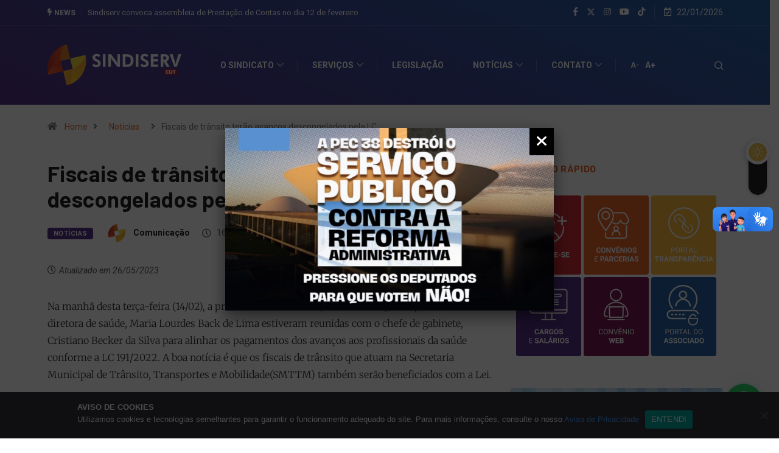

--- FILE ---
content_type: text/html; charset=UTF-8
request_url: https://www.sindiserv.com.br/2023/02/fiscais-de-transito-terao-avancos-descongelados-pela-lc-191-2022/
body_size: 44513
content:
<!DOCTYPE html>
<html lang="pt-BR" class="" data-skin="light">
<head>
    <meta charset="UTF-8">
	<meta name='robots' content='index, follow, max-image-preview:large, max-snippet:-1, max-video-preview:-1' />
            <script type="text/javascript">try {
                    if ("undefined" != typeof localStorage) {
                        var digiSkin = localStorage.getItem("digi-skin"),
                            html = document.getElementsByTagName("html")[0].classList, htmlSkin = "light";
                        if (html.contains("dark-mode") && (htmlSkin = "dark"), null != digiSkin && digiSkin != htmlSkin) {
                            html.add("digi-skin-switch");
                            var digiSkinInverted = !0
                        }
                        "dark" == digiSkin ? html.add("dark-mode") : "light" == digiSkin && html.remove("dark-mode")
                    }
                } catch (t) {
                    console.log(t)
                }</script>
				<meta name="viewport" content="width=device-width, initial-scale=1, maximum-scale=5">
			<meta name="description" content="Fiscais de trânsito terão avanços descongelados pela LC 191/2022" />

	<!-- This site is optimized with the Yoast SEO plugin v26.8 - https://yoast.com/product/yoast-seo-wordpress/ -->
	<title>Fiscais de trânsito terão avanços descongelados pela LC 191/2022 - Sindiserv</title>
	<link rel="canonical" href="https://www.sindiserv.com.br/2023/02/fiscais-de-transito-terao-avancos-descongelados-pela-lc-191-2022/" />
	<meta property="og:locale" content="pt_BR" />
	<meta property="og:type" content="article" />
	<meta property="og:title" content="Fiscais de trânsito terão avanços descongelados pela LC 191/2022 - Sindiserv" />
	<meta property="og:description" content="Na manhã desta terça-feira (14/02), a presidente do Sindiserv, Silvana Piroli, acompanhada da diretora de saúde, Maria Lourdes Back de Lima estiveram reunidas com o chefe de gabinete, Cristiano Becker da Silva para alinhar os pagamentos dos avanços aos profissionais da saúde conforme a LC 191/2022. A boa notícia é que os fiscais de trânsito [&hellip;]" />
	<meta property="og:url" content="https://www.sindiserv.com.br/2023/02/fiscais-de-transito-terao-avancos-descongelados-pela-lc-191-2022/" />
	<meta property="og:site_name" content="Sindiserv" />
	<meta property="article:publisher" content="https://www.facebook.com/SINDISERV/" />
	<meta property="article:published_time" content="2023-02-16T14:45:30+00:00" />
	<meta property="article:modified_time" content="2023-05-26T16:50:18+00:00" />
	<meta property="og:image" content="https://www.sindiserv.com.br/wp-content/uploads/2019/02/atencao-servidores.jpg" />
	<meta property="og:image:width" content="1080" />
	<meta property="og:image:height" content="720" />
	<meta property="og:image:type" content="image/jpeg" />
	<meta name="author" content="Comunicação" />
	<meta name="twitter:card" content="summary_large_image" />
	<script type="application/ld+json" class="yoast-schema-graph">{"@context":"https://schema.org","@graph":[{"@type":"Article","@id":"https://www.sindiserv.com.br/2023/02/fiscais-de-transito-terao-avancos-descongelados-pela-lc-191-2022/#article","isPartOf":{"@id":"https://www.sindiserv.com.br/2023/02/fiscais-de-transito-terao-avancos-descongelados-pela-lc-191-2022/"},"author":{"name":"Comunicação","@id":"https://www.sindiserv.com.br/#/schema/person/32fa580d07dfe2c0659770fb0c6d29e4"},"headline":"Fiscais de trânsito terão avanços descongelados pela LC 191/2022","datePublished":"2023-02-16T14:45:30+00:00","dateModified":"2023-05-26T16:50:18+00:00","mainEntityOfPage":{"@id":"https://www.sindiserv.com.br/2023/02/fiscais-de-transito-terao-avancos-descongelados-pela-lc-191-2022/"},"wordCount":215,"publisher":{"@id":"https://www.sindiserv.com.br/#organization"},"articleSection":["Notícias"],"inLanguage":"pt-BR"},{"@type":"WebPage","@id":"https://www.sindiserv.com.br/2023/02/fiscais-de-transito-terao-avancos-descongelados-pela-lc-191-2022/","url":"https://www.sindiserv.com.br/2023/02/fiscais-de-transito-terao-avancos-descongelados-pela-lc-191-2022/","name":"Fiscais de trânsito terão avanços descongelados pela LC 191/2022 - Sindiserv","isPartOf":{"@id":"https://www.sindiserv.com.br/#website"},"datePublished":"2023-02-16T14:45:30+00:00","dateModified":"2023-05-26T16:50:18+00:00","breadcrumb":{"@id":"https://www.sindiserv.com.br/2023/02/fiscais-de-transito-terao-avancos-descongelados-pela-lc-191-2022/#breadcrumb"},"inLanguage":"pt-BR","potentialAction":[{"@type":"ReadAction","target":["https://www.sindiserv.com.br/2023/02/fiscais-de-transito-terao-avancos-descongelados-pela-lc-191-2022/"]}]},{"@type":"BreadcrumbList","@id":"https://www.sindiserv.com.br/2023/02/fiscais-de-transito-terao-avancos-descongelados-pela-lc-191-2022/#breadcrumb","itemListElement":[{"@type":"ListItem","position":1,"name":"Início","item":"https://www.sindiserv.com.br/"},{"@type":"ListItem","position":2,"name":"Fiscais de trânsito terão avanços descongelados pela LC 191/2022"}]},{"@type":"WebSite","@id":"https://www.sindiserv.com.br/#website","url":"https://www.sindiserv.com.br/","name":"Sindiserv","description":"Sindicato dos Servidores Municipais de Caxias do Sul","publisher":{"@id":"https://www.sindiserv.com.br/#organization"},"potentialAction":[{"@type":"SearchAction","target":{"@type":"EntryPoint","urlTemplate":"https://www.sindiserv.com.br/?s={search_term_string}"},"query-input":{"@type":"PropertyValueSpecification","valueRequired":true,"valueName":"search_term_string"}}],"inLanguage":"pt-BR"},{"@type":"Organization","@id":"https://www.sindiserv.com.br/#organization","name":"Sindiserv","url":"https://www.sindiserv.com.br/","logo":{"@type":"ImageObject","inLanguage":"pt-BR","@id":"https://www.sindiserv.com.br/#/schema/logo/image/","url":"https://www.sindiserv.com.br/wp-content/uploads/2023/06/simbolo-sindiserv-696.png","contentUrl":"https://www.sindiserv.com.br/wp-content/uploads/2023/06/simbolo-sindiserv-696.png","width":696,"height":696,"caption":"Sindiserv"},"image":{"@id":"https://www.sindiserv.com.br/#/schema/logo/image/"},"sameAs":["https://www.facebook.com/SINDISERV/","https://www.instagram.com/sindiservcaxias/","https://www.youtube.com/@Sindiserv"]},{"@type":"Person","@id":"https://www.sindiserv.com.br/#/schema/person/32fa580d07dfe2c0659770fb0c6d29e4","name":"Comunicação","image":{"@type":"ImageObject","inLanguage":"pt-BR","@id":"https://www.sindiserv.com.br/#/schema/person/image/","url":"https://www.sindiserv.com.br/wp-content/uploads/2023/05/avatar.png","contentUrl":"https://www.sindiserv.com.br/wp-content/uploads/2023/05/avatar.png","caption":"Comunicação"}}]}</script>
	<!-- / Yoast SEO plugin. -->


<link rel='dns-prefetch' href='//meet.jit.si' />
<link rel='dns-prefetch' href='//cdn.gravitec.net' />
<link rel='dns-prefetch' href='//ajax.googleapis.com' />
<link rel='dns-prefetch' href='//use.fontawesome.com' />
<link rel='dns-prefetch' href='//fonts.googleapis.com' />
<link href='https://fonts.gstatic.com' crossorigin rel='preconnect' />
<link rel="alternate" type="application/rss+xml" title="Feed para Sindiserv &raquo;" href="https://www.sindiserv.com.br/feed/" />
<link rel="alternate" title="oEmbed (JSON)" type="application/json+oembed" href="https://www.sindiserv.com.br/wp-json/oembed/1.0/embed?url=https%3A%2F%2Fwww.sindiserv.com.br%2F2023%2F02%2Ffiscais-de-transito-terao-avancos-descongelados-pela-lc-191-2022%2F" />
<link rel="alternate" title="oEmbed (XML)" type="text/xml+oembed" href="https://www.sindiserv.com.br/wp-json/oembed/1.0/embed?url=https%3A%2F%2Fwww.sindiserv.com.br%2F2023%2F02%2Ffiscais-de-transito-terao-avancos-descongelados-pela-lc-191-2022%2F&#038;format=xml" />
<style id='wp-img-auto-sizes-contain-inline-css' type='text/css'>
img:is([sizes=auto i],[sizes^="auto," i]){contain-intrinsic-size:3000px 1500px}
/*# sourceURL=wp-img-auto-sizes-contain-inline-css */
</style>

<style id='wp-emoji-styles-inline-css' type='text/css'>

	img.wp-smiley, img.emoji {
		display: inline !important;
		border: none !important;
		box-shadow: none !important;
		height: 1em !important;
		width: 1em !important;
		margin: 0 0.07em !important;
		vertical-align: -0.1em !important;
		background: none !important;
		padding: 0 !important;
	}
/*# sourceURL=wp-emoji-styles-inline-css */
</style>
<style id='classic-theme-styles-inline-css' type='text/css'>
/*! This file is auto-generated */
.wp-block-button__link{color:#fff;background-color:#32373c;border-radius:9999px;box-shadow:none;text-decoration:none;padding:calc(.667em + 2px) calc(1.333em + 2px);font-size:1.125em}.wp-block-file__button{background:#32373c;color:#fff;text-decoration:none}
/*# sourceURL=/wp-includes/css/classic-themes.min.css */
</style>
<link rel='stylesheet' id='wp-components-css' href='https://www.sindiserv.com.br/wp-includes/css/dist/components/style.min.css?ver=a574a44b82ff3b72305542e26b83e2b7' type='text/css' media='all' />
<link rel='stylesheet' id='wp-preferences-css' href='https://www.sindiserv.com.br/wp-includes/css/dist/preferences/style.min.css?ver=a574a44b82ff3b72305542e26b83e2b7' type='text/css' media='all' />
<link rel='stylesheet' id='wp-block-editor-css' href='https://www.sindiserv.com.br/wp-includes/css/dist/block-editor/style.min.css?ver=a574a44b82ff3b72305542e26b83e2b7' type='text/css' media='all' />
<link rel='stylesheet' id='popup-maker-block-library-style-css' href='https://www.sindiserv.com.br/wp-content/plugins/popup-maker/dist/packages/block-library-style.css?ver=dbea705cfafe089d65f1' type='text/css' media='all' />
<style id='joinchat-button-style-inline-css' type='text/css'>
.wp-block-joinchat-button{border:none!important;text-align:center}.wp-block-joinchat-button figure{display:table;margin:0 auto;padding:0}.wp-block-joinchat-button figcaption{font:normal normal 400 .6em/2em var(--wp--preset--font-family--system-font,sans-serif);margin:0;padding:0}.wp-block-joinchat-button .joinchat-button__qr{background-color:#fff;border:6px solid #25d366;border-radius:30px;box-sizing:content-box;display:block;height:200px;margin:auto;overflow:hidden;padding:10px;width:200px}.wp-block-joinchat-button .joinchat-button__qr canvas,.wp-block-joinchat-button .joinchat-button__qr img{display:block;margin:auto}.wp-block-joinchat-button .joinchat-button__link{align-items:center;background-color:#25d366;border:6px solid #25d366;border-radius:30px;display:inline-flex;flex-flow:row nowrap;justify-content:center;line-height:1.25em;margin:0 auto;text-decoration:none}.wp-block-joinchat-button .joinchat-button__link:before{background:transparent var(--joinchat-ico) no-repeat center;background-size:100%;content:"";display:block;height:1.5em;margin:-.75em .75em -.75em 0;width:1.5em}.wp-block-joinchat-button figure+.joinchat-button__link{margin-top:10px}@media (orientation:landscape)and (min-height:481px),(orientation:portrait)and (min-width:481px){.wp-block-joinchat-button.joinchat-button--qr-only figure+.joinchat-button__link{display:none}}@media (max-width:480px),(orientation:landscape)and (max-height:480px){.wp-block-joinchat-button figure{display:none}}

/*# sourceURL=https://www.sindiserv.com.br/wp-content/plugins/creame-whatsapp-me/gutenberg/build/style-index.css */
</style>
<style id='font-awesome-svg-styles-default-inline-css' type='text/css'>
.svg-inline--fa {
  display: inline-block;
  height: 1em;
  overflow: visible;
  vertical-align: -.125em;
}
/*# sourceURL=font-awesome-svg-styles-default-inline-css */
</style>
<link rel='stylesheet' id='font-awesome-svg-styles-css' href='https://www.sindiserv.com.br/wp-content/uploads/font-awesome/v6.5.0/css/svg-with-js.css' type='text/css' media='all' />
<style id='font-awesome-svg-styles-inline-css' type='text/css'>
   .wp-block-font-awesome-icon svg::before,
   .wp-rich-text-font-awesome-icon svg::before {content: unset;}
/*# sourceURL=font-awesome-svg-styles-inline-css */
</style>
<style id='global-styles-inline-css' type='text/css'>
:root{--wp--preset--aspect-ratio--square: 1;--wp--preset--aspect-ratio--4-3: 4/3;--wp--preset--aspect-ratio--3-4: 3/4;--wp--preset--aspect-ratio--3-2: 3/2;--wp--preset--aspect-ratio--2-3: 2/3;--wp--preset--aspect-ratio--16-9: 16/9;--wp--preset--aspect-ratio--9-16: 9/16;--wp--preset--color--black: #000000;--wp--preset--color--cyan-bluish-gray: #abb8c3;--wp--preset--color--white: #ffffff;--wp--preset--color--pale-pink: #f78da7;--wp--preset--color--vivid-red: #cf2e2e;--wp--preset--color--luminous-vivid-orange: #ff6900;--wp--preset--color--luminous-vivid-amber: #fcb900;--wp--preset--color--light-green-cyan: #7bdcb5;--wp--preset--color--vivid-green-cyan: #00d084;--wp--preset--color--pale-cyan-blue: #8ed1fc;--wp--preset--color--vivid-cyan-blue: #0693e3;--wp--preset--color--vivid-purple: #9b51e0;--wp--preset--gradient--vivid-cyan-blue-to-vivid-purple: linear-gradient(135deg,rgb(6,147,227) 0%,rgb(155,81,224) 100%);--wp--preset--gradient--light-green-cyan-to-vivid-green-cyan: linear-gradient(135deg,rgb(122,220,180) 0%,rgb(0,208,130) 100%);--wp--preset--gradient--luminous-vivid-amber-to-luminous-vivid-orange: linear-gradient(135deg,rgb(252,185,0) 0%,rgb(255,105,0) 100%);--wp--preset--gradient--luminous-vivid-orange-to-vivid-red: linear-gradient(135deg,rgb(255,105,0) 0%,rgb(207,46,46) 100%);--wp--preset--gradient--very-light-gray-to-cyan-bluish-gray: linear-gradient(135deg,rgb(238,238,238) 0%,rgb(169,184,195) 100%);--wp--preset--gradient--cool-to-warm-spectrum: linear-gradient(135deg,rgb(74,234,220) 0%,rgb(151,120,209) 20%,rgb(207,42,186) 40%,rgb(238,44,130) 60%,rgb(251,105,98) 80%,rgb(254,248,76) 100%);--wp--preset--gradient--blush-light-purple: linear-gradient(135deg,rgb(255,206,236) 0%,rgb(152,150,240) 100%);--wp--preset--gradient--blush-bordeaux: linear-gradient(135deg,rgb(254,205,165) 0%,rgb(254,45,45) 50%,rgb(107,0,62) 100%);--wp--preset--gradient--luminous-dusk: linear-gradient(135deg,rgb(255,203,112) 0%,rgb(199,81,192) 50%,rgb(65,88,208) 100%);--wp--preset--gradient--pale-ocean: linear-gradient(135deg,rgb(255,245,203) 0%,rgb(182,227,212) 50%,rgb(51,167,181) 100%);--wp--preset--gradient--electric-grass: linear-gradient(135deg,rgb(202,248,128) 0%,rgb(113,206,126) 100%);--wp--preset--gradient--midnight: linear-gradient(135deg,rgb(2,3,129) 0%,rgb(40,116,252) 100%);--wp--preset--font-size--small: 13px;--wp--preset--font-size--medium: 20px;--wp--preset--font-size--large: 36px;--wp--preset--font-size--x-large: 42px;--wp--preset--font-family--merriweather: Merriweather;--wp--preset--spacing--20: 0.44rem;--wp--preset--spacing--30: 0.67rem;--wp--preset--spacing--40: 1rem;--wp--preset--spacing--50: 1.5rem;--wp--preset--spacing--60: 2.25rem;--wp--preset--spacing--70: 3.38rem;--wp--preset--spacing--80: 5.06rem;--wp--preset--shadow--natural: 6px 6px 9px rgba(0, 0, 0, 0.2);--wp--preset--shadow--deep: 12px 12px 50px rgba(0, 0, 0, 0.4);--wp--preset--shadow--sharp: 6px 6px 0px rgba(0, 0, 0, 0.2);--wp--preset--shadow--outlined: 6px 6px 0px -3px rgb(255, 255, 255), 6px 6px rgb(0, 0, 0);--wp--preset--shadow--crisp: 6px 6px 0px rgb(0, 0, 0);}:where(.is-layout-flex){gap: 0.5em;}:where(.is-layout-grid){gap: 0.5em;}body .is-layout-flex{display: flex;}.is-layout-flex{flex-wrap: wrap;align-items: center;}.is-layout-flex > :is(*, div){margin: 0;}body .is-layout-grid{display: grid;}.is-layout-grid > :is(*, div){margin: 0;}:where(.wp-block-columns.is-layout-flex){gap: 2em;}:where(.wp-block-columns.is-layout-grid){gap: 2em;}:where(.wp-block-post-template.is-layout-flex){gap: 1.25em;}:where(.wp-block-post-template.is-layout-grid){gap: 1.25em;}.has-black-color{color: var(--wp--preset--color--black) !important;}.has-cyan-bluish-gray-color{color: var(--wp--preset--color--cyan-bluish-gray) !important;}.has-white-color{color: var(--wp--preset--color--white) !important;}.has-pale-pink-color{color: var(--wp--preset--color--pale-pink) !important;}.has-vivid-red-color{color: var(--wp--preset--color--vivid-red) !important;}.has-luminous-vivid-orange-color{color: var(--wp--preset--color--luminous-vivid-orange) !important;}.has-luminous-vivid-amber-color{color: var(--wp--preset--color--luminous-vivid-amber) !important;}.has-light-green-cyan-color{color: var(--wp--preset--color--light-green-cyan) !important;}.has-vivid-green-cyan-color{color: var(--wp--preset--color--vivid-green-cyan) !important;}.has-pale-cyan-blue-color{color: var(--wp--preset--color--pale-cyan-blue) !important;}.has-vivid-cyan-blue-color{color: var(--wp--preset--color--vivid-cyan-blue) !important;}.has-vivid-purple-color{color: var(--wp--preset--color--vivid-purple) !important;}.has-black-background-color{background-color: var(--wp--preset--color--black) !important;}.has-cyan-bluish-gray-background-color{background-color: var(--wp--preset--color--cyan-bluish-gray) !important;}.has-white-background-color{background-color: var(--wp--preset--color--white) !important;}.has-pale-pink-background-color{background-color: var(--wp--preset--color--pale-pink) !important;}.has-vivid-red-background-color{background-color: var(--wp--preset--color--vivid-red) !important;}.has-luminous-vivid-orange-background-color{background-color: var(--wp--preset--color--luminous-vivid-orange) !important;}.has-luminous-vivid-amber-background-color{background-color: var(--wp--preset--color--luminous-vivid-amber) !important;}.has-light-green-cyan-background-color{background-color: var(--wp--preset--color--light-green-cyan) !important;}.has-vivid-green-cyan-background-color{background-color: var(--wp--preset--color--vivid-green-cyan) !important;}.has-pale-cyan-blue-background-color{background-color: var(--wp--preset--color--pale-cyan-blue) !important;}.has-vivid-cyan-blue-background-color{background-color: var(--wp--preset--color--vivid-cyan-blue) !important;}.has-vivid-purple-background-color{background-color: var(--wp--preset--color--vivid-purple) !important;}.has-black-border-color{border-color: var(--wp--preset--color--black) !important;}.has-cyan-bluish-gray-border-color{border-color: var(--wp--preset--color--cyan-bluish-gray) !important;}.has-white-border-color{border-color: var(--wp--preset--color--white) !important;}.has-pale-pink-border-color{border-color: var(--wp--preset--color--pale-pink) !important;}.has-vivid-red-border-color{border-color: var(--wp--preset--color--vivid-red) !important;}.has-luminous-vivid-orange-border-color{border-color: var(--wp--preset--color--luminous-vivid-orange) !important;}.has-luminous-vivid-amber-border-color{border-color: var(--wp--preset--color--luminous-vivid-amber) !important;}.has-light-green-cyan-border-color{border-color: var(--wp--preset--color--light-green-cyan) !important;}.has-vivid-green-cyan-border-color{border-color: var(--wp--preset--color--vivid-green-cyan) !important;}.has-pale-cyan-blue-border-color{border-color: var(--wp--preset--color--pale-cyan-blue) !important;}.has-vivid-cyan-blue-border-color{border-color: var(--wp--preset--color--vivid-cyan-blue) !important;}.has-vivid-purple-border-color{border-color: var(--wp--preset--color--vivid-purple) !important;}.has-vivid-cyan-blue-to-vivid-purple-gradient-background{background: var(--wp--preset--gradient--vivid-cyan-blue-to-vivid-purple) !important;}.has-light-green-cyan-to-vivid-green-cyan-gradient-background{background: var(--wp--preset--gradient--light-green-cyan-to-vivid-green-cyan) !important;}.has-luminous-vivid-amber-to-luminous-vivid-orange-gradient-background{background: var(--wp--preset--gradient--luminous-vivid-amber-to-luminous-vivid-orange) !important;}.has-luminous-vivid-orange-to-vivid-red-gradient-background{background: var(--wp--preset--gradient--luminous-vivid-orange-to-vivid-red) !important;}.has-very-light-gray-to-cyan-bluish-gray-gradient-background{background: var(--wp--preset--gradient--very-light-gray-to-cyan-bluish-gray) !important;}.has-cool-to-warm-spectrum-gradient-background{background: var(--wp--preset--gradient--cool-to-warm-spectrum) !important;}.has-blush-light-purple-gradient-background{background: var(--wp--preset--gradient--blush-light-purple) !important;}.has-blush-bordeaux-gradient-background{background: var(--wp--preset--gradient--blush-bordeaux) !important;}.has-luminous-dusk-gradient-background{background: var(--wp--preset--gradient--luminous-dusk) !important;}.has-pale-ocean-gradient-background{background: var(--wp--preset--gradient--pale-ocean) !important;}.has-electric-grass-gradient-background{background: var(--wp--preset--gradient--electric-grass) !important;}.has-midnight-gradient-background{background: var(--wp--preset--gradient--midnight) !important;}.has-small-font-size{font-size: var(--wp--preset--font-size--small) !important;}.has-medium-font-size{font-size: var(--wp--preset--font-size--medium) !important;}.has-large-font-size{font-size: var(--wp--preset--font-size--large) !important;}.has-x-large-font-size{font-size: var(--wp--preset--font-size--x-large) !important;}.has-merriweather-font-family{font-family: var(--wp--preset--font-family--merriweather) !important;}
:where(.wp-block-post-template.is-layout-flex){gap: 1.25em;}:where(.wp-block-post-template.is-layout-grid){gap: 1.25em;}
:where(.wp-block-term-template.is-layout-flex){gap: 1.25em;}:where(.wp-block-term-template.is-layout-grid){gap: 1.25em;}
:where(.wp-block-columns.is-layout-flex){gap: 2em;}:where(.wp-block-columns.is-layout-grid){gap: 2em;}
:root :where(.wp-block-pullquote){font-size: 1.5em;line-height: 1.6;}
/*# sourceURL=global-styles-inline-css */
</style>
<link rel='stylesheet' id='contact-form-7-css' href='https://www.sindiserv.com.br/wp-content/plugins/contact-form-7/includes/css/styles.css?ver=6.1.4' type='text/css' media='all' />
<link rel='stylesheet' id='cookie-notice-front-css' href='https://www.sindiserv.com.br/wp-content/plugins/cookie-notice/css/front.min.css?ver=2.5.11' type='text/css' media='all' />
<link rel='stylesheet' id='responsive-lightbox-tosrus-css' href='https://www.sindiserv.com.br/wp-content/plugins/responsive-lightbox/assets/tosrus/jquery.tosrus.min.css?ver=2.5.0' type='text/css' media='all' />
<link rel='stylesheet' id='widgetopts-styles-css' href='https://www.sindiserv.com.br/wp-content/plugins/widget-options/assets/css/widget-options.css?ver=4.1.3' type='text/css' media='all' />
<link rel='stylesheet' id='widgets-on-pages-css' href='https://www.sindiserv.com.br/wp-content/plugins/widgets-on-pages/public/css/widgets-on-pages-public.css?ver=1.4.0' type='text/css' media='all' />
<link rel='stylesheet' id='xs-front-style-css' href='https://www.sindiserv.com.br/wp-content/plugins/wp-social/assets/css/frontend.css?ver=3.1.6' type='text/css' media='all' />
<link rel='stylesheet' id='xs_login_font_login_css-css' href='https://www.sindiserv.com.br/wp-content/plugins/wp-social/assets/css/font-icon.css?ver=3.1.6' type='text/css' media='all' />
<link rel='stylesheet' id='bigger-picture-css' href='https://www.sindiserv.com.br/wp-content/plugins/youtube-channel/assets/lib/bigger-picture/css/bigger-picture.min.css?ver=3.25.2' type='text/css' media='all' />
<link rel='stylesheet' id='youtube-channel-css' href='https://www.sindiserv.com.br/wp-content/plugins/youtube-channel/assets/css/youtube-channel.min.css?ver=3.25.2' type='text/css' media='all' />
<link rel='stylesheet' id='font-awesome-official-css' href='https://use.fontawesome.com/releases/v6.5.0/css/all.css' type='text/css' media='all' integrity="sha384-/o6I2CkkWC//PSjvWC/eYN7l3xM3tJm8ZzVkCOfp//W05QcE3mlGskpoHB6XqI+B" crossorigin="anonymous" />
<link rel='stylesheet' id='evcal_google_fonts-css' href='https://fonts.googleapis.com/css?family=Noto+Sans%3A400%2C400italic%2C700%7CPoppins%3A700%2C800%2C900&#038;subset=latin%2Clatin-ext&#038;ver=2.4.9' type='text/css' media='all' />
<link rel='stylesheet' id='evcal_cal_default-css' href='//www.sindiserv.com.br/wp-content/plugins/eventon-lite/assets/css/eventon_styles.css?ver=2.4.9' type='text/css' media='all' />
<link rel='stylesheet' id='evo_font_icons-css' href='//www.sindiserv.com.br/wp-content/plugins/eventon-lite/assets/fonts/all.css?ver=2.4.9' type='text/css' media='all' />
<link rel='stylesheet' id='eventon_dynamic_styles-css' href='//www.sindiserv.com.br/wp-content/plugins/eventon-lite/assets/css/eventon_dynamic_styles.css?ver=2.4.9' type='text/css' media='all' />
<link rel='stylesheet' id='mm-compiled-options-mobmenu-css' href='https://www.sindiserv.com.br/wp-content/uploads/dynamic-mobmenu.css?ver=2.8.8-785' type='text/css' media='all' />
<link rel='stylesheet' id='mm-google-webfont-roboto-css' href='//fonts.googleapis.com/css?family=Roboto%3A500%2Cinherit%2C400&#038;subset=latin%2Clatin-ext&#038;ver=6.9' type='text/css' media='all' />
<link rel='stylesheet' id='popup-maker-site-css' href='//www.sindiserv.com.br/wp-content/uploads/pum/pum-site-styles.css?generated=1768485146&#038;ver=1.21.5' type='text/css' media='all' />
<link rel='stylesheet' id='bootstrap-css' href='https://www.sindiserv.com.br/wp-content/themes/digiqole/assets/css/bootstrap.min.css?ver=2.2.7' type='text/css' media='all' />
<link rel='stylesheet' id='icon-font-css' href='https://www.sindiserv.com.br/wp-content/themes/digiqole/assets/css/icon-font.css?ver=2.2.7' type='text/css' media='all' />
<link rel='preload' as='style' id='digiqole-all-style-css' href='https://www.sindiserv.com.br/wp-content/themes/digiqole/assets/css/all.css?ver=2.2.7' type='text/css' media='all' />
<link rel='stylesheet' id='digiqole-master-css' href='https://www.sindiserv.com.br/wp-content/themes/digiqole/assets/css/master.css?ver=2.2.7' type='text/css' media='all' />
<style id='digiqole-master-inline-css' type='text/css'>

        html.fonts-loaded body{ font-family: Roboto }
        .body-box-layout{ 
            background-image:url();;
            background-repeat: no-repeat;
            background-position: center;
            background-size: cover;
            background-attachment: fixed;
         }
        body,
        .post-navigation .post-previous a p, .post-navigation .post-next a p,
        .dark-mode .blog-single .post-meta li,
        .dark-mode .wp-block-quote p,
        .dark-mode .wp-block-quote::before,
        .dark-mode .wp-block-quote cite,
        .dark-mode .view-review-list .xs-review-date,
        .dark-mode .view-review-list .xs-reviewer-author,
        .dark-mode .breadcrumb li,
        .dark-mode .post-meta span,
        .dark-mode .post-meta span a,
        .dark-mode .tranding-bg-white .tranding-bar .trending-slide-bg.trending-slide .post-title a,
        .dark-mode .blog-single .post-meta li.post-author a{
           color:  #333333;
        }

        h1, h2, h3, h4, h5, h6,
        .post-title,
        .post-navigation span,
        .post-title a,
        .dark-mode .error-page .error-code,
        .dark-mode.archive .entry-blog-summery .readmore-btn,
        .dark-mode .entry-blog-summery.ts-post .readmore-btn,
        .dark-mode .apsc-icons-wrapper.apsc-theme-2 .apsc-each-profile a,
        .dark-mode .ts-author-content .comment a{
            color:  #222222;
        }


        .dark-mode .apsc-icons-wrapper.apsc-theme-2 .apsc-each-profile a{
            color: #222222 !important;
        }
        .dark-mode .blog-single .post .post-body{
            background: transparent;
        }

        html.fonts-loaded h1,
        html.fonts-loaded h2{
            font-family: Barlow;
        }
        html.fonts-loaded h3{ 
            font-family: Barlow;
        }

        html.fonts-loaded h4{ 
            font-family: Barlow;
        }

        a,
        .entry-header .entry-title a:hover,
        .sidebar ul li a:hover,
        .breadcrumb a:hover {
            color: #ea6429;
            transition: all ease 500ms;
        }
      
        .btn-primary:hover,
        .switch__background,
        .switch__mouth,
        .switch__eye-left,
        .switch__eye-right{
         background: #e74907;
         border-color: #e74907;;
        }

        .tag-lists a:hover,
        .tagcloud a:hover,
        .owl-carousel .owl-dots .owl-dot.active span,
        .blog-single .tag-lists a:hover {
            border-color: #ea6429;
        }

        blockquote.wp-block-quote, .wp-block-quote, .wp-block-quote:not(.is-large):not(.is-style-large), .wp-block-pullquote blockquote,
         blockquote.wp-block-pullquote, .wp-block-quote.is-large, .wp-block-quote.is-style-large{
            border-left-color: #ea6429;
        }
        
        .post .post-footer .readmore,
        .post .post-media .video-link-btn a,
        .post-list-item .recen-tab-menu.nav-tabs li a:before, 
        .post-list-item .recen-tab-menu.nav-tabs li a:after,
        .blog-single .xs-review-box .xs-review .xs-btn:hover,
        .blog-single .tag-lists span,
        .tag-lists a:hover, .tagcloud a:hover,
        .heading-style3 .block-title .title-angle-shap:before, 
        .heading-style3 .block-title .title-angle-shap:after,
         .heading-style3 .widget-title .title-angle-shap:before, 
         .heading-style3 .widget-title .title-angle-shap:after, 
         .sidebar .widget .block-title .title-angle-shap:before,
          .sidebar .widget .block-title .title-angle-shap:after, 
          .sidebar .widget .widget-title .title-angle-shap:before, 
        .sidebar .widget .widget-title .title-angle-shap:after,
        .pagination li.active a, .pagination li:hover a,
        .owl-carousel .owl-dots .owl-dot.active span,
        .main-pagination .swiper-pagination-bullet-active,
        .swiper-pagination .swiper-pagination-bullet-active,
        .header .navbar-light .ekit-wid-con .digiqole-elementskit-menu
         .elementskit-navbar-nav > li.active > a:before,
         .trending-light .tranding-bar .trending-slide .trending-title,
        .post-list-item .post-thumb .tab-post-count, .post-list-item .post-thumb .post-index,
        .woocommerce ul.products li.product .button,.woocommerce ul.products li.product .added_to_cart,
        .woocommerce nav.woocommerce-pagination ul li a:focus, .woocommerce nav.woocommerce-pagination ul li a:hover, .woocommerce nav.woocommerce-pagination ul li span.current,
        .woocommerce #respond input#submit.alt, .woocommerce a.button.alt, .woocommerce button.button.alt, .woocommerce input.button.alt,.sponsor-web-link a:hover i, .woocommerce .widget_price_filter .ui-slider .ui-slider-range,
        .woocommerce span.onsale,
        .not-found .input-group-btn,
        .btn,
        .BackTo,
        .sidebar .widget.widget_search .input-group-btn,
        .woocommerce ul.products li.product .added_to_cart:hover, .woocommerce #respond input#submit.alt:hover, .woocommerce a.button.alt:hover, .woocommerce button.button.alt:hover, 
        .footer-social li a,
        .digiqole-video-post .video-item .post-video .ts-play-btn,
        .blog-single .post-meta .social-share i.fa-share,
        .social-share i.ts-icon-share,
        .woocommerce input.button.alt:hover,
        .woocommerce .widget_price_filter .ui-slider .ui-slider-handle,
        #preloader,
        .main-slider .swiper-button-next:hover,
        .main-slider .swiper-button-prev:hover,
        .main-slider .owl-dots .owl-dot.swiper-pagination-bullet-active,
        .main-slider .owl-dots .swiper-pagination-bullet.swiper-pagination-bullet-active,
        .main-slider .swiper-pagination .owl-dot.swiper-pagination-bullet-active,
        .main-slider .swiper-pagination .swiper-pagination-bullet.swiper-pagination-bullet-active,
        .main-slider .main-pagination .owl-dot.swiper-pagination-bullet-active,
        .main-slider .main-pagination .swiper-pagination-bullet.swiper-pagination-bullet-active,
        .weekend-top .owl-dots .owl-dot.swiper-pagination-bullet-active,
        .weekend-top .owl-dots .swiper-pagination-bullet.swiper-pagination-bullet-active,
        .weekend-top .swiper-pagination .owl-dot.swiper-pagination-bullet-active,
        .weekend-top .swiper-pagination .swiper-pagination-bullet.swiper-pagination-bullet-active,
        .featured-tab-item .nav-tabs .nav-link.active:before,
        .post-slider .swiper-pagination .swiper-pagination-bullet.swiper-pagination-bullet-active,
        .blog-single .post-meta .social-share .ts-icon-share {
            background: #ea6429;
        }
        .owl-carousel.owl-loaded .owl-nav .owl-next.disabled, 
        .owl-carousel.owl-loaded .owl-nav .owl-prev.disabled,
        .ts-about-image-wrapper.owl-carousel.owl-theme .owl-nav [class*=owl-]:hover{
            background: #ea6429 !important;
        }

        .ts-footer .recent-posts-widget .post-content .post-title a:hover,
        .post-list-item .recen-tab-menu.nav-tabs li a.active,
        .ts-footer .footer-left-widget .footer-social li a:hover,
         .ts-footer .footer-widget .footer-social li a:hover,
         .heading-style3 .block-title, .heading-style3 .widget-title,
         .topbar.topbar-gray .tranding-bg-white .tranding-bar .trending-slide-bg .trending-title i,
         .sidebar .widget .block-title, .sidebar .widget .widget-title,
         .header .navbar-light .ekit-wid-con .digiqole-elementskit-menu .elementskit-navbar-nav .dropdown-item.active,
         .header .navbar-light .ekit-wid-con .digiqole-elementskit-menu .elementskit-navbar-nav li a:hover,
         .social-links li a:hover,
         .post-title a:hover,
         .video-tab-list .post-tab-list li a.active h4.post-title, .video-tab-list .post-tab-list li a:hover h4.post-title,
         .featured-tab-item .nav-tabs .nav-link.active .tab-head > span.tab-text-title,
         .woocommerce ul.products li.product .price, 
         .woocommerce ul.products li.product .woocommerce-loop-product__title:hover,
         .load-more-btn .digiqole-post-grid-loadmore:hover,
         .blog-single .post-meta li.meta-post-view,
         .ts-overlay-style .post-meta-info li.active i,
         .blog-single .post-meta li a:hover {
            color: #ea6429;
        }
        
        .post-layout-style5 .post-meta li.meta-post-view .ts-icon {
            color: #ea6429!important;
        }
      
        
            .logo{
                padding-top:  10px;
                padding-bottom:  10px;
            }
        
            .header .navbar-light .ekit-wid-con .digiqole-elementskit-menu{
               height: 75px;
            }
            @media(min-width: 1024px){
                .header-gradient-area .navbar-light .ekit-wid-con .digiqole-elementskit-menu .elementskit-navbar-nav > li > a,
                .header.header-gradient .navbar-light .ekit-wid-con .digiqole-elementskit-menu .elementskit-navbar-nav > li > a, 
                .header .navbar-light .ekit-wid-con .digiqole-elementskit-menu .elementskit-navbar-nav > li > a,
                 .header .navbar-light .nav-search-area a, .header-gradient .navbar-light .social-links li a, 
                 .header .navbar-light .navbar-nav > li > a, 
               .header-gradient .navbar-light .nav-search-area .header-search-icon a{
                   line-height: 75px;
               }
            }
        
                .header-gradient,
                .header-dark .navbar-light,
                .header-gradient .navbar-sticky.sticky,
                .header-bg-dark .navbar-sticky.sticky,
                .header-bg-dark,
                .header-middle-gradent{
                    background-image: linear-gradient(20deg, #553286 0%, #2762a8 100%);
                }
            
     
            html.fonts-loaded .header .navbar-light .navbar-nav li ul.dropdown-menu li a,
            html.fonts-loaded .header .navbar-light .ekit-wid-con .digiqole-elementskit-menu .elementskit-navbar-nav li ul li a,
            html.fonts-loaded .header .navbar-light .ekit-wid-con .digiqole-elementskit-menu .elementskit-navbar-nav li .elementskit-dropdown li a{
                   color: ;
                   font-size: 12px;
                }
            
            html.fonts-loaded .header-gradient-area .navbar-light .ekit-wid-con .digiqole-elementskit-menu .elementskit-navbar-nav > li > a,
            html.fonts-loaded .header.header-gradient .navbar-light .ekit-wid-con .digiqole-elementskit-menu .elementskit-navbar-nav > li > a,
            html.fonts-loaded .header .navbar-light .ekit-wid-con .digiqole-elementskit-menu .elementskit-navbar-nav > li > a,
            html.fonts-loaded .header .navbar-light .nav-search-area a,
            html.fonts-loaded .header-gradient .navbar-light .social-links li a,
            html.fonts-loaded .header .navbar-light .navbar-nav > li > a,
            html.fonts-loaded .header-gradient .navbar-light .nav-search-area .header-search-icon a{
                font-family: Roboto;
                font-size: px; 
                font-weight: px; 
                }
            
        .newsletter-area{
                background-image: linear-gradient(20deg, #553286 0%, #2762a8 100%);
            }
        .ts-footer{
            padding-top:50px;
            padding-bottom:20px;
         }
      body,
      .dark-mode .ts-author-media,
      .dark-mode .ts-author-content::before,
      .dark-mode .ts-author-content::after,
      .dark-mode .post-layout-style4 .post-single .entry-header{
         background-color: #ffffff;
      }
     
      .ts-footer{
          background-color: #222222;
          background-repeat:no-repeat;
          background-size: cover;
          
          
      }
      .newsletter-form span,
      .ts-footer .widget-title span{
        background-color: #222222;
      }

      .ts-footer-classic .widget-title,
      .ts-footer-classic h3,
      .ts-footer-classic h4,
      .ts-footer .widget-title,
      .ts-footer-classic .contact h3{
          color: #ffffff;
      }
      .ts-footer p,
      .ts-footer .list-arrow li a,
      .ts-footer .menu li a,
      .ts-footer .service-time li,
      .ts-footer .list-arrow li::before, 
      .ts-footer .footer-info li,
      .ts-footer .footer-left-widget .footer-social li a, .ts-footer .footer-widget .footer-social li a,
      .ts-footer .footer-left-widget p, .ts-footer .footer-widget p,
      .ts-footer .recent-posts-widget .post-content .post-title a,
      .ts-footer .menu li::before{
        color: #fff;
      }

     
     
      .copy-right{
         background-color: #101010;
      }
      .copy-right .copyright-text p{
         color: #fff;
      }
      
/*# sourceURL=digiqole-master-inline-css */
</style>
<link rel='stylesheet' id='ekit-widget-styles-css' href='https://www.sindiserv.com.br/wp-content/plugins/elementskit-lite/widgets/init/assets/css/widget-styles.css?ver=3.7.8' type='text/css' media='all' />
<link rel='stylesheet' id='ekit-responsive-css' href='https://www.sindiserv.com.br/wp-content/plugins/elementskit-lite/widgets/init/assets/css/responsive.css?ver=3.7.8' type='text/css' media='all' />
<link rel='stylesheet' id='cssmobmenu-icons-css' href='https://www.sindiserv.com.br/wp-content/plugins/mobile-menu/includes/css/mobmenu-icons.css?ver=a574a44b82ff3b72305542e26b83e2b7' type='text/css' media='all' />
<link rel='stylesheet' id='cssmobmenu-css' href='https://www.sindiserv.com.br/wp-content/plugins/mobile-menu/includes/css/mobmenu.css?ver=2.8.8' type='text/css' media='all' />
<script type="text/javascript" src="https://www.sindiserv.com.br/wp-includes/js/jquery/jquery.min.js?ver=3.7.1" id="jquery-core-js"></script>
<script type="text/javascript" src="https://www.sindiserv.com.br/wp-includes/js/jquery/jquery-migrate.min.js?ver=3.4.1" id="jquery-migrate-js"></script>
<script type="text/javascript" id="cookie-notice-front-js-before">
/* <![CDATA[ */
var cnArgs = {"ajaxUrl":"https:\/\/www.sindiserv.com.br\/wp-admin\/admin-ajax.php","nonce":"c31f6690f6","hideEffect":"fade","position":"bottom","onScroll":false,"onScrollOffset":100,"onClick":false,"cookieName":"cookie_notice_accepted","cookieTime":2592000,"cookieTimeRejected":2592000,"globalCookie":false,"redirection":false,"cache":true,"revokeCookies":false,"revokeCookiesOpt":"automatic"};

//# sourceURL=cookie-notice-front-js-before
/* ]]> */
</script>
<script type="text/javascript" src="https://www.sindiserv.com.br/wp-content/plugins/cookie-notice/js/front.min.js?ver=2.5.11" id="cookie-notice-front-js"></script>
<script type="text/javascript" src="https://www.sindiserv.com.br/wp-content/plugins/responsive-lightbox/assets/dompurify/purify.min.js?ver=3.3.1" id="dompurify-js"></script>
<script type="text/javascript" id="responsive-lightbox-sanitizer-js-before">
/* <![CDATA[ */
window.RLG = window.RLG || {}; window.RLG.sanitizeAllowedHosts = ["youtube.com","www.youtube.com","youtu.be","vimeo.com","player.vimeo.com"];
//# sourceURL=responsive-lightbox-sanitizer-js-before
/* ]]> */
</script>
<script type="text/javascript" src="https://www.sindiserv.com.br/wp-content/plugins/responsive-lightbox/js/sanitizer.js?ver=2.6.1" id="responsive-lightbox-sanitizer-js"></script>
<script type="text/javascript" src="https://www.sindiserv.com.br/wp-content/plugins/responsive-lightbox/assets/tosrus/jquery.tosrus.min.js?ver=2.5.0" id="responsive-lightbox-tosrus-js"></script>
<script type="text/javascript" src="https://www.sindiserv.com.br/wp-includes/js/underscore.min.js?ver=1.13.7" id="underscore-js"></script>
<script type="text/javascript" src="https://www.sindiserv.com.br/wp-content/plugins/responsive-lightbox/assets/infinitescroll/infinite-scroll.pkgd.min.js?ver=4.0.1" id="responsive-lightbox-infinite-scroll-js"></script>
<script type="text/javascript" id="responsive-lightbox-js-before">
/* <![CDATA[ */
var rlArgs = {"script":"tosrus","selector":"lightbox","customEvents":"","activeGalleries":true,"effect":"fade","infinite":true,"keys":true,"autoplay":true,"pauseOnHover":false,"timeout":4000,"pagination":true,"paginationType":"bullets","closeOnClick":true,"woocommerce_gallery":false,"ajaxurl":"https:\/\/www.sindiserv.com.br\/wp-admin\/admin-ajax.php","nonce":"65c4eff870","preview":false,"postId":19022,"scriptExtension":false};

//# sourceURL=responsive-lightbox-js-before
/* ]]> */
</script>
<script type="text/javascript" src="https://www.sindiserv.com.br/wp-content/plugins/responsive-lightbox/js/front.js?ver=2.6.1" id="responsive-lightbox-js"></script>
<script type="text/javascript" id="xs_front_main_js-js-extra">
/* <![CDATA[ */
var rest_config = {"rest_url":"https://www.sindiserv.com.br/wp-json/","nonce":"75b789673f","insta_enabled":""};
//# sourceURL=xs_front_main_js-js-extra
/* ]]> */
</script>
<script type="text/javascript" src="https://www.sindiserv.com.br/wp-content/plugins/wp-social/assets/js/front-main.js?ver=3.1.6" id="xs_front_main_js-js"></script>
<script type="text/javascript" id="xs_social_custom-js-extra">
/* <![CDATA[ */
var rest_api_conf = {"siteurl":"https://www.sindiserv.com.br","nonce":"75b789673f","root":"https://www.sindiserv.com.br/wp-json/"};
var wsluFrontObj = {"resturl":"https://www.sindiserv.com.br/wp-json/","rest_nonce":"75b789673f"};
//# sourceURL=xs_social_custom-js-extra
/* ]]> */
</script>
<script type="text/javascript" src="https://www.sindiserv.com.br/wp-content/plugins/wp-social/assets/js/social-front.js?ver=3.1.6" id="xs_social_custom-js"></script>
<script type="text/javascript" src="https://cdn.gravitec.net/storage/a157fda8904da5d540229dbee6b84e08/client.js?service=wp&amp;wpath=https%3A%2F%2Fwww.sindiserv.com.br%2Fwp-content%2Fplugins%2Fgravitec-net-web-push-notifications%2F%2Fsdk_files%2Fsw.php&amp;ver=2.9.18" id="gravitecnet-js"></script>
<script type="text/javascript" id="csf-google-web-fonts-js-extra">
/* <![CDATA[ */
var WebFontConfig = {"google":{"families":["Roboto:400,700","Barlow:700,600700"]}};
//# sourceURL=csf-google-web-fonts-js-extra
/* ]]> */
</script>
<script type="text/javascript" src="//ajax.googleapis.com/ajax/libs/webfont/1.6.26/webfont.js" id="csf-google-web-fonts-js"></script>
<script type="text/javascript" src="https://www.sindiserv.com.br/wp-content/plugins/mobile-menu/includes/js/mobmenu.js?ver=2.8.8" id="mobmenujs-js"></script>
<link rel="https://api.w.org/" href="https://www.sindiserv.com.br/wp-json/" /><link rel="alternate" title="JSON" type="application/json" href="https://www.sindiserv.com.br/wp-json/wp/v2/posts/19022" />
		<!-- GA Google Analytics @ https://m0n.co/ga -->
		<script async src="https://www.googletagmanager.com/gtag/js?id=G-SBE7K4QRL0"></script>
		<script>
			window.dataLayer = window.dataLayer || [];
			function gtag(){dataLayer.push(arguments);}
			gtag('js', new Date());
			gtag('config', 'G-SBE7K4QRL0');
		</script>

	<script>
	jQuery( document ).ready(function() {
		jQuery("html").addClass("is-active-page");
		jQuery(".gray-section").removeClass("elementor-section");
	});
</script>
<link rel="icon" type="image/png" href="/wp-content/uploads/fbrfg/favicon-96x96.png" sizes="96x96" />
<link rel="icon" type="image/svg+xml" href="/wp-content/uploads/fbrfg/favicon.svg" />
<link rel="shortcut icon" href="/wp-content/uploads/fbrfg/favicon.ico" />
<link rel="apple-touch-icon" sizes="180x180" href="/wp-content/uploads/fbrfg/apple-touch-icon.png" />
<meta name="apple-mobile-web-app-title" content="Sindiserv" />
<link rel="manifest" href="/wp-content/uploads/fbrfg/site.webmanifest" />            <meta property="og:title" content="Fiscais de trânsito terão avanços descongelados pela LC 191/2022">
            <meta property="og:description" content="Na manhã desta terça-feira (14/02), a presidente do Sindiserv, Silvana Piroli, acompanhada da diretora de saúde, Maria Lourdes Back de Lima estiveram reunidas com o chefe de gabinete, Cristiano Becker da Silva para alinhar os pagamentos dos avanços aos profissionais da saúde conforme a LC 191/2022. A boa notícia é que os fiscais de trânsito [&hellip;]">
            <meta property="og:image" content=""/>
            <meta property="og:url" content="https://www.sindiserv.com.br/2023/02/fiscais-de-transito-terao-avancos-descongelados-pela-lc-191-2022/">

			<meta name="generator" content="Elementor 3.34.2; features: additional_custom_breakpoints; settings: css_print_method-external, google_font-enabled, font_display-auto">
			<style>
				.e-con.e-parent:nth-of-type(n+4):not(.e-lazyloaded):not(.e-no-lazyload),
				.e-con.e-parent:nth-of-type(n+4):not(.e-lazyloaded):not(.e-no-lazyload) * {
					background-image: none !important;
				}
				@media screen and (max-height: 1024px) {
					.e-con.e-parent:nth-of-type(n+3):not(.e-lazyloaded):not(.e-no-lazyload),
					.e-con.e-parent:nth-of-type(n+3):not(.e-lazyloaded):not(.e-no-lazyload) * {
						background-image: none !important;
					}
				}
				@media screen and (max-height: 640px) {
					.e-con.e-parent:nth-of-type(n+2):not(.e-lazyloaded):not(.e-no-lazyload),
					.e-con.e-parent:nth-of-type(n+2):not(.e-lazyloaded):not(.e-no-lazyload) * {
						background-image: none !important;
					}
				}
			</style>
			<script>jQuery( document ).ready(function() {
	jQuery("html").addClass("is-active-page");
	jQuery(".gray-section").removeClass("elementor-section");
});</script><div vw class="enabled">
	<div vw-access-button class="active"></div>
	<div vw-plugin-wrapper>
		<div class="vw-plugin-top-wrapper"></div>
	</div>
</div>
<script src="https://vlibras.gov.br/app/vlibras-plugin.js"></script>
<script>
  new window.VLibras.Widget('https://vlibras.gov.br/app');
</script><style type="text/css">body{font-family:"Roboto";font-weight:normal;font-size:16px;line-height:24px;}h1{font-family:"Barlow";font-weight:700;}h3{font-family:"Barlow";color:;font-weight:600;font-style:700;line-height:px;letter-spacing:px;}h4{font-family:"Barlow";color:;font-weight:600;font-style:700;line-height:px;letter-spacing:px;}</style><link rel="icon" href="https://www.sindiserv.com.br/wp-content/uploads/2023/06/cropped-logo-sindiserv-512-32x32.png" sizes="32x32" />
<link rel="icon" href="https://www.sindiserv.com.br/wp-content/uploads/2023/06/cropped-logo-sindiserv-512-192x192.png" sizes="192x192" />
<link rel="apple-touch-icon" href="https://www.sindiserv.com.br/wp-content/uploads/2023/06/cropped-logo-sindiserv-512-180x180.png" />
<meta name="msapplication-TileImage" content="https://www.sindiserv.com.br/wp-content/uploads/2023/06/cropped-logo-sindiserv-512-270x270.png" />
		<style type="text/css" id="wp-custom-css">
			.mini-banner, p.informativo img {
	border-radius: 4px;
}

body.page-id-32573 figure.elementor-image-box-img img {
	margin: 0 !important;
}

body.page-id-32573 a.botao-deputado {
	display: block;
  background-color: #2575fc;
  color: #fff !important;
  padding: 8px;
  margin: 10px 0 0 0;
  border-radius: 50px;
	text-transform: uppercase;
}

body.page-id-32573 a.botao-deputado:hover {
  background-color: #444789;
	color: #fff !important;
}

body.home .swiper-button-prev, body.home .swiper-button-next {
	right: 20px !important;
	bottom: 20px !important;
	border-radius: 4px !important;
}

body.home .swiper-button-prev {
	right: 60px !important;
}

.sede-title {
	background: #ea6429;
	color: #ffffff;
	padding: 4px 8px;
	border-radius: 4px;
	margin-top: 20px;
	margin-bottom: 10px;
	display: inline-block;
}

.widget-agenda .evo_cal_above {
	display: none;
}

.widget-social {
	margin-top: 30px;
	display: inline-block;
}

.associe-se-sedes .ekit-image-box-body {
	padding: 25px 40px 55px 40px !important;
}

h1 {
	max-width: 760px;
}

.h3-politica h3 {
	margin-top: 50px;
	margin-bottom: 20px;
}

#home-banner .ts-overlay-style::before {
	background-image: none !important;
}

#home-banner-atividade .ts-overlay-style > div {
	background-image: none !important;
}

@media (max-width: 991px) {
	.widget-lgpd, .widget-cartao-convenio {
		margin-top: 50px;
	}
	.widget-boletim  {
		margin-top: 20px;
	}
}

.sm-post-effect .ts-overlay-style:hover::before {
	top: auto;
}

div.BackTo {
		margin-left: -9000em;
}

#cn-notice-text {
	text-align: left !important;
}

.mtop {
	margin-top: 30px !important;
}

body.single-post .main-container {
	padding-top: 28px;
}

.youtube_channel.ytc_display_thumbnail {
	display: flex;
	flex-wrap: wrap;
	flex-direction: row;
	align-items: flex-start;
	justify-content: flex-start;
	width: 100%;
}

.ytc_video_container {
	display: flex;
	flex-wrap: wrap;
	margin: 5px 3px;	
}

.ytc_video_container > a > span {
	border-radius: 4px;
}

.ytc_title.ytc_title_below {
	margin-top: 5px;
}

.ytc_description {
	font-size: 15px;
	line-height: 1.2em;
}

h5.ytc_title a {
	color: #222222 !important;
}

h5.ytc_title a:hover {
	color: #ea6429 !important;
}

.afr-normal a {
	font-size: 12px !important;
}

.afr-normal:before {
	background: none !important;
}

.afr-normal {
	padding: 0 0 0 24px !important;
}

.afr-xlarge {
	padding: 0 24px 0 10px !important;
}

.color_swicher {
	bottom: 150px !important;
}

.wpforms-container .wpforms-field-description.wpforms-disclaimer-description {
	height: auto;
}

.wpforms-disclaimer-description {
	max-width: 60%;
}

div.wpforms-container-full textarea {
	max-width: 60%;
}

.wpforms-required-label {
	display: none;	
}

div.wpforms-container-full {
	margin: 0 auto;
}

div.wpforms-container-full .wpforms-form em.wpforms-error {
	margin-top: 8px;
}

.wpforms-container .wpforms-field {
	padding: 10px 0;
}

iframe {
	border: inherit;
	margin: inherit;
}

.convenios-parcerias table {
	width: 100%;
	box-sizing: border-box;
	margin: 0;
	border-collapse: collapse;
	border-spacing: 0;
}

.convenios-parcerias table h2 {
	font-size: 16px;
	line-height: 1.2em;
	color: #553286;
}

.convenios-parcerias table th {
	font-weight: normal;
}

.convenios-parcerias table tr:first-child td {
	box-shadow: inset 0px 4px 3px -2px rgba(0,0,0,.06);
}

.convenios-parcerias table td {
	font-size: 14px;
	line-height: 1.4em;
}

.convenios-parcerias table td:first-child {
	width: 200px
}

.convenios-parcerias table td:nth-child(2) {
	text-align: left;
}

.convenios-parcerias table a.hlink {
	line-height: 2em;
	padding: 0px 8px;
	text-transform: uppercase;
	border: 2px solid #2575fc;
	border-radius: 5px;
	text-decoration: none;
	display: inline-block;
	margin: 0 6px 8px 0;
	font-size: 12px;
	font-weight: bold !important;
}

.convenios-parcerias table a.hlink:hover {
	color: #fff !important;
	background-color: #2575fc;
}

.ts-icon-vimeo-v:before {
	content: "\e97e" !important;
}

.ts-icon-vk:before {
	content: "\e90a" !important;
}

.ts-icon-spotify:before, .ts-icon-vine:before {
	content: "\f1bc" !important;
	font-family: "Font Awesome 5 Brands" !important;
  font-weight: 400 !important;
}

.post .entry-header .post-meta li i, .post-wrapper .entry-header .post-meta li i {
	vertical-align: text-bottom;
}

body.single-post .entry-content p, body.single-post .entry-content ul, body.single-post .entry-content ol {
	font-family: 'Merriweather';
	line-height: 1.8em;
	font-weight: 300;
}

body.single-post .entry-content p {
	margin: 32px 0;
}

b, strong {
	font-weight: bold !important;
}

#post-modified-info {
	font-family: 'Roboto';
	font-size: 14px;
	font-style: italic;
	color: #555;
}

.post-subtitle {
	color: #555;
	font-family: 'Roboto' !important;
	font-size: 19px;
	font-weight: 300;
	line-height: 1.4em;
	margin-bottom: 20px;
}

.margin-sup {
	margin: 60px 0 !important;	
}

.acesso-rapido {
	display: flex;
	flex-direction: row;
	flex-wrap: wrap;
	justify-content: center;
}

.acesso-rapido img {
	width: 107px;
	margin: 2px;
	border-radius: 4px;
}

.navbar-light .navbar-nav .nav-link:focus, .navbar-light .navbar-nav .nav-link:hover {
	color: #fff;
}

.post-tag-container a {
	margin-left: 0 !important;
	margin-right: 6px !important;
}

.post-tag-container span {
	margin-right: 10px !important;
}

img.alignnone {
	margin: 20px 0 !important;
}

.pagination li a, .pagination li span {
	margin: 0 3px;
	font-size: 14px;
	width: 35px;
}

.main-container.blog .pagination {
	line-height: 30px;
}

.dropdown-menu {
	top: 75%;
}

#Home_Sidebar ul {
	margin: 0;
	padding: 0;
}

#Home_Sidebar ul li {
	margin-bottom: 40px;
}

.post-footer {
	margin: 40px 0;
}

.fb_iframe_widget_fluid {
	display: block !important;
}

.newsletter-area {
	padding: 30px 0;
}

.dark-mode .newsletter-area {
	background-color: transparent !important;
	background-image: none !important;
}

div.not-found {
	margin-bottom: 50px;
}

.post-navigation .post-previous img, .post-navigation .post-next img {
	height: auto;
}

.header .navbar-light .dropdown-toggle::after {
	font-size: 11px;
	font-weight: 900;
	margin-left: 5px;
}

#main-menu a.dropdown-toggle {
	padding-right: 10px;
}

.header .navbar-light .ekit-wid-con .digiqole-elementskit-menu .elementskit-navbar-nav > li > a {
	padding: 0 22px;
}

#tredingcarousel a.post-title {
	display: block;
	width: 500px;
	white-space: nowrap;
	overflow: hidden;
	text-overflow: ellipsis;
}

p.informativo {
	display: inline-block;
	margin: 10px !important;
}

p.informativo a img {
	width: 194px;
}

span.wpcf7-checkbox label {
	width: 100% !important;
	display: block !important;
}

input.input-file {
	border: none !important;
	padding: 0 !important;
	background-color: transparent !important;
}

.ekit-wid-con .ekit-form form label span {
	display: inline;
	padding-left: 5px;
}


/* --- EVENTON BEGIN --- */

#evcal_widget .ajde_evcal_calendar .calendar_header .evo_arrows, .widget_block .ajde_evcal_calendar .calendar_header .evo_arrows {
	margin-bottom: 10px !important;
}

:root {
	--evo_color_1: inherit;
}

.ajde_evcal_calendar #evcal_head.calendar_header #evcal_cur, .ajde_evcal_calendar .evcal_month_line p, .ajde_evcal_calendar .evo_footer_nav p.evo_month_title {
	color: inherit;
}

.evcal_evdata_row .evcal_evdata_cell h2, .evcal_evdata_row .evcal_evdata_cell h3, .evorow .evo_clik_row h3, .evcal_evdata_row .evcal_evdata_cell h3 a {
	color: #000 !important;
}

.widget .ajde_evcal_calendar.color.esty_2 .eventon_events_list .eventon_list_event .evoet_title {
    margin-bottom: 0;
}
#evcal_widget #evcal_list .eventon_list_event .evcal_list_a, .widget-area .ajde_evcal_calendar .eventon_events_list .evcal_list_a {
     padding-bottom: 0;
}
.evo_cal_above span.evo-gototoday-btn {
    color: #fff;
    background-color: #333;
}
.eventon_events_list .eventon_list_event .event_description, .evo_lightbox.eventcard .evo_lightbox_body {
     background-color: transparent;
}
.event_description .bordb, #evcal_list .bordb, .eventon_events_list .eventon_list_event .event_description, .bordr, #evcal_list, #evcal_list p.desc_trig_outter, .evopop_top, .evo_pop_body .bordb {
    border-color: #553286;
}

/* --- EVENTON END --- */


div.post-list-item.widgets li a.active {
	padding: 0 0 0 15px;
	text-align: left;
}

div.post-list-item.widgets li:nth-child(2), div.post-list-item.widgets li:nth-child(3) {
	display: none;
}

.rl-gallery-container, .xs_social_share_widget {
	margin: 64px 0;
}

.ts-related-post {
	margin-bottom: 50px;
}

.heading-style3 .block-title .title-angle-shap:before, .heading-style3 .widget-title .title-angle-shap:before, .sidebar .widget .block-title .title-angle-shap:before, .sidebar .widget .widget-title .title-angle-shap:before {
	width: 5px !important;
	height: 25px !important;
}

.post-list-item .recen-tab-menu.nav-tabs li a:before {
	width: 5px !important;
	height: 28px !important;
}

.heading-style3 .block-title .title-angle-shap:after, .heading-style3 .widget-title .title-angle-shap:after, .sidebar .widget .block-title .title-angle-shap:after, .sidebar .widget .widget-title .title-angle-shap:after {
	display: none !important;
}

.post-list-item .recen-tab-menu.nav-tabs li a:after {
	display: none !important;
}

.xs_social_share_widget {
	display: none !important;
}

body.single-post .xs_social_share_widget {
	display: flex !important;
	margin: 64px 0;
}

.rl-gallery-item .rl-gallery-caption { 
	display: none !important;
}

.elementor-pagination-position-outside .elementor-swiper-button {
	top: calc(45% - 30px / 2);
}

.elementor-image-carousel-wrapper figcaption {
	margin-top: 10px;
}

.post-date-info {
	font-size: 0.9em;
}

div.post-body p a, .link-azul {
	font-weight: bold !important;
	color: #2575fc !important;
}

div.post-body p a:hover, .link-azul:hover {
	color: #0350d2 !important;
}

.gallery-item > div > a:focus {
	box-shadow: none !important;
}

.dark-mode .tranding-bar .trending-slide .trending-title {
	border-right: 1px solid rgba(255, 255, 255, 0.2) !important;
}

.header-top-info {
	justify-content: flex-end;
}

.digiqole-page h1 {
	margin-left: 10px;
}

.post-author img {
	width: 30px !important;
	height: 30px !important;
	margin: 0 6px 0 0 !important;
}

a.links_logo {
	display: inline-block;
	margin: 9px;
	vertical-align: middle;
}

a.links_logo img {
	width: 90px;
}

.header-gradient-area .navbar-light .ekit-wid-con .digiqole-elementskit-menu .elementskit-navbar-nav > li > a:hover {
	color: #fff;
}

.apsc-icons-wrapper.apsc-theme-2 .apsc-each-profile a .apsc-inner-block .social-icon i {
	padding: 4px 0;
}

i {
	font-style: normal;
}

.post-thumb-bg .post-thumb {
	width:100%;
}

.post-thumb-bg .post-block-style .post-thumb .digiqole-sm-bg-img {
	background-size: cover; 
}

/* --------------------------------------- */
@media (min-width: 992px) and (max-width: 1200px) {
	.header .navbar-light .navbar-nav > li {
		padding: 0 13px;
	}

}

/* --------------------------------------- */
@media (max-width: 1032px) {
	.topbar {
		display: none;
	}

}

/* --------------------------------------- */
@media (min-width: 1025px){
	.header {
		min-height: 70px;
	}

}

/* --------------------------------------- */
@media (max-width: 1024px) {
	a.mini-banner img {
		max-width: 50%;
	}
	
	.ekit_menu_responsive_tablet .elementskit-submenu-indicator {
		border: 1px solid transparent !important;
	}

	.header .navbar-light .navbar-toggler {
		display: none;
	}
	
	.header .navbar-light .ekit-wid-con .digiqole-elementskit-menu .elementskit-navbar-nav > li > a {
		line-height:30px !important;
	}

	.elementskit-navbar-nav-default.elementskit_line_arrow .elementskit-submenu-panel > li > a .elementskit-submenu-indicator {
		transform: rotate(-90deg);
	}

}

/* --------------------------------------- */
@media (max-width: 991px) {
	.header-gradient-area .nav-search-area {
		display: none;
	}
	
	.afr-normal, .afr-xlarge {
		padding: 0 !important;
	}
	
}

/* --------------------------------------- */
@media (max-width: 767px) {
	
	div.BackTo {
		margin: 10px auto;
	}
		
	.eventon_events_list .eventon_list_event .event_description p {
		position: relative;
		left: 30px;
	}

	.swiper-container-horizontal .main-pagination {
		display: none;
	}
	
	.single-post #main-content {
		padding-top: 20px;
	}

	.single-post .breadcrumb {
		padding-bottom: 0;
	}

	.single-post .breadcrumb > li + li + li {
		display: none;
	}

	.footer-logo {
		margin-bottom: 0;
	}

	.newsletter-area {
		padding: 15px 0;
	}

	.post-title.lg {
		line-height: 1.2em;
	}

	.convenios-parcerias table td:first-child {
		width: auto;
	}
	
	.convenios-parcerias table img {
		max-width: 130px !important;
	}
	
	.category-main-title {
		margin-top: 25px;
	}

	.header-middle-area {
		padding: 20px 0 12px;
	}

	.main-slider .main-pagination{
		display:none;
	}

	.post-meta-info{
		flex-wrap:wrap;
	}
	
	.featured-tab-item .nav-tabs .nav-link .tab-head > span.tab-text-title {
		font-size: 14px;
	}
	
	.post-list-item .recen-tab-menu.nav-tabs li a {
		font-size: 14px; 
	}
	
	.header-dark .navbar-light .logo {
		margin-bottom: 15px;
	}

}

/* --------------------------------------- */
@media (max-width: 600px) {
	.wpforms-disclaimer-description {
		max-width: none;
	}

}

/* --------------------------------------- */
@media (max-width: 425px) {
	
	.ytc_video_container {
		width: 100% !important;
	}
	
	a.mini-banner img {
		max-width: 80%;
	}

}

/* --------------------------------------- */
@media (max-width: 375px) {
	a.no-icon i {
		display: none !important;
	}
	
	.ytc_video_container {
		margin: 5px auto;
	}

}		</style>
			<!-- Fonts Plugin CSS - https://fontsplugin.com/ -->
	<style>
		/* Cached: January 21, 2026 at 4:57pm */
/* cyrillic-ext */
@font-face {
  font-family: 'Merriweather';
  font-style: italic;
  font-weight: 300;
  font-stretch: 100%;
  font-display: swap;
  src: url(https://fonts.gstatic.com/s/merriweather/v33/u-4c0qyriQwlOrhSvowK_l5-eTxCVx0ZbwLvKH2Gk9hLmp0v5yA-xXPqCzLvF-adrHOm7iHDF1wL.woff2) format('woff2');
  unicode-range: U+0460-052F, U+1C80-1C8A, U+20B4, U+2DE0-2DFF, U+A640-A69F, U+FE2E-FE2F;
}
/* cyrillic */
@font-face {
  font-family: 'Merriweather';
  font-style: italic;
  font-weight: 300;
  font-stretch: 100%;
  font-display: swap;
  src: url(https://fonts.gstatic.com/s/merriweather/v33/u-4c0qyriQwlOrhSvowK_l5-eTxCVx0ZbwLvKH2Gk9hLmp0v5yA-xXPqCzLvF--drHOm7iHDF1wL.woff2) format('woff2');
  unicode-range: U+0301, U+0400-045F, U+0490-0491, U+04B0-04B1, U+2116;
}
/* vietnamese */
@font-face {
  font-family: 'Merriweather';
  font-style: italic;
  font-weight: 300;
  font-stretch: 100%;
  font-display: swap;
  src: url(https://fonts.gstatic.com/s/merriweather/v33/u-4c0qyriQwlOrhSvowK_l5-eTxCVx0ZbwLvKH2Gk9hLmp0v5yA-xXPqCzLvF-SdrHOm7iHDF1wL.woff2) format('woff2');
  unicode-range: U+0102-0103, U+0110-0111, U+0128-0129, U+0168-0169, U+01A0-01A1, U+01AF-01B0, U+0300-0301, U+0303-0304, U+0308-0309, U+0323, U+0329, U+1EA0-1EF9, U+20AB;
}
/* latin-ext */
@font-face {
  font-family: 'Merriweather';
  font-style: italic;
  font-weight: 300;
  font-stretch: 100%;
  font-display: swap;
  src: url(https://fonts.gstatic.com/s/merriweather/v33/u-4c0qyriQwlOrhSvowK_l5-eTxCVx0ZbwLvKH2Gk9hLmp0v5yA-xXPqCzLvF-WdrHOm7iHDF1wL.woff2) format('woff2');
  unicode-range: U+0100-02BA, U+02BD-02C5, U+02C7-02CC, U+02CE-02D7, U+02DD-02FF, U+0304, U+0308, U+0329, U+1D00-1DBF, U+1E00-1E9F, U+1EF2-1EFF, U+2020, U+20A0-20AB, U+20AD-20C0, U+2113, U+2C60-2C7F, U+A720-A7FF;
}
/* latin */
@font-face {
  font-family: 'Merriweather';
  font-style: italic;
  font-weight: 300;
  font-stretch: 100%;
  font-display: swap;
  src: url(https://fonts.gstatic.com/s/merriweather/v33/u-4c0qyriQwlOrhSvowK_l5-eTxCVx0ZbwLvKH2Gk9hLmp0v5yA-xXPqCzLvF-udrHOm7iHDFw.woff2) format('woff2');
  unicode-range: U+0000-00FF, U+0131, U+0152-0153, U+02BB-02BC, U+02C6, U+02DA, U+02DC, U+0304, U+0308, U+0329, U+2000-206F, U+20AC, U+2122, U+2191, U+2193, U+2212, U+2215, U+FEFF, U+FFFD;
}
/* cyrillic-ext */
@font-face {
  font-family: 'Merriweather';
  font-style: italic;
  font-weight: 400;
  font-stretch: 100%;
  font-display: swap;
  src: url(https://fonts.gstatic.com/s/merriweather/v33/u-4c0qyriQwlOrhSvowK_l5-eTxCVx0ZbwLvKH2Gk9hLmp0v5yA-xXPqCzLvF-adrHOm7iHDF1wL.woff2) format('woff2');
  unicode-range: U+0460-052F, U+1C80-1C8A, U+20B4, U+2DE0-2DFF, U+A640-A69F, U+FE2E-FE2F;
}
/* cyrillic */
@font-face {
  font-family: 'Merriweather';
  font-style: italic;
  font-weight: 400;
  font-stretch: 100%;
  font-display: swap;
  src: url(https://fonts.gstatic.com/s/merriweather/v33/u-4c0qyriQwlOrhSvowK_l5-eTxCVx0ZbwLvKH2Gk9hLmp0v5yA-xXPqCzLvF--drHOm7iHDF1wL.woff2) format('woff2');
  unicode-range: U+0301, U+0400-045F, U+0490-0491, U+04B0-04B1, U+2116;
}
/* vietnamese */
@font-face {
  font-family: 'Merriweather';
  font-style: italic;
  font-weight: 400;
  font-stretch: 100%;
  font-display: swap;
  src: url(https://fonts.gstatic.com/s/merriweather/v33/u-4c0qyriQwlOrhSvowK_l5-eTxCVx0ZbwLvKH2Gk9hLmp0v5yA-xXPqCzLvF-SdrHOm7iHDF1wL.woff2) format('woff2');
  unicode-range: U+0102-0103, U+0110-0111, U+0128-0129, U+0168-0169, U+01A0-01A1, U+01AF-01B0, U+0300-0301, U+0303-0304, U+0308-0309, U+0323, U+0329, U+1EA0-1EF9, U+20AB;
}
/* latin-ext */
@font-face {
  font-family: 'Merriweather';
  font-style: italic;
  font-weight: 400;
  font-stretch: 100%;
  font-display: swap;
  src: url(https://fonts.gstatic.com/s/merriweather/v33/u-4c0qyriQwlOrhSvowK_l5-eTxCVx0ZbwLvKH2Gk9hLmp0v5yA-xXPqCzLvF-WdrHOm7iHDF1wL.woff2) format('woff2');
  unicode-range: U+0100-02BA, U+02BD-02C5, U+02C7-02CC, U+02CE-02D7, U+02DD-02FF, U+0304, U+0308, U+0329, U+1D00-1DBF, U+1E00-1E9F, U+1EF2-1EFF, U+2020, U+20A0-20AB, U+20AD-20C0, U+2113, U+2C60-2C7F, U+A720-A7FF;
}
/* latin */
@font-face {
  font-family: 'Merriweather';
  font-style: italic;
  font-weight: 400;
  font-stretch: 100%;
  font-display: swap;
  src: url(https://fonts.gstatic.com/s/merriweather/v33/u-4c0qyriQwlOrhSvowK_l5-eTxCVx0ZbwLvKH2Gk9hLmp0v5yA-xXPqCzLvF-udrHOm7iHDFw.woff2) format('woff2');
  unicode-range: U+0000-00FF, U+0131, U+0152-0153, U+02BB-02BC, U+02C6, U+02DA, U+02DC, U+0304, U+0308, U+0329, U+2000-206F, U+20AC, U+2122, U+2191, U+2193, U+2212, U+2215, U+FEFF, U+FFFD;
}
/* cyrillic-ext */
@font-face {
  font-family: 'Merriweather';
  font-style: italic;
  font-weight: 500;
  font-stretch: 100%;
  font-display: swap;
  src: url(https://fonts.gstatic.com/s/merriweather/v33/u-4c0qyriQwlOrhSvowK_l5-eTxCVx0ZbwLvKH2Gk9hLmp0v5yA-xXPqCzLvF-adrHOm7iHDF1wL.woff2) format('woff2');
  unicode-range: U+0460-052F, U+1C80-1C8A, U+20B4, U+2DE0-2DFF, U+A640-A69F, U+FE2E-FE2F;
}
/* cyrillic */
@font-face {
  font-family: 'Merriweather';
  font-style: italic;
  font-weight: 500;
  font-stretch: 100%;
  font-display: swap;
  src: url(https://fonts.gstatic.com/s/merriweather/v33/u-4c0qyriQwlOrhSvowK_l5-eTxCVx0ZbwLvKH2Gk9hLmp0v5yA-xXPqCzLvF--drHOm7iHDF1wL.woff2) format('woff2');
  unicode-range: U+0301, U+0400-045F, U+0490-0491, U+04B0-04B1, U+2116;
}
/* vietnamese */
@font-face {
  font-family: 'Merriweather';
  font-style: italic;
  font-weight: 500;
  font-stretch: 100%;
  font-display: swap;
  src: url(https://fonts.gstatic.com/s/merriweather/v33/u-4c0qyriQwlOrhSvowK_l5-eTxCVx0ZbwLvKH2Gk9hLmp0v5yA-xXPqCzLvF-SdrHOm7iHDF1wL.woff2) format('woff2');
  unicode-range: U+0102-0103, U+0110-0111, U+0128-0129, U+0168-0169, U+01A0-01A1, U+01AF-01B0, U+0300-0301, U+0303-0304, U+0308-0309, U+0323, U+0329, U+1EA0-1EF9, U+20AB;
}
/* latin-ext */
@font-face {
  font-family: 'Merriweather';
  font-style: italic;
  font-weight: 500;
  font-stretch: 100%;
  font-display: swap;
  src: url(https://fonts.gstatic.com/s/merriweather/v33/u-4c0qyriQwlOrhSvowK_l5-eTxCVx0ZbwLvKH2Gk9hLmp0v5yA-xXPqCzLvF-WdrHOm7iHDF1wL.woff2) format('woff2');
  unicode-range: U+0100-02BA, U+02BD-02C5, U+02C7-02CC, U+02CE-02D7, U+02DD-02FF, U+0304, U+0308, U+0329, U+1D00-1DBF, U+1E00-1E9F, U+1EF2-1EFF, U+2020, U+20A0-20AB, U+20AD-20C0, U+2113, U+2C60-2C7F, U+A720-A7FF;
}
/* latin */
@font-face {
  font-family: 'Merriweather';
  font-style: italic;
  font-weight: 500;
  font-stretch: 100%;
  font-display: swap;
  src: url(https://fonts.gstatic.com/s/merriweather/v33/u-4c0qyriQwlOrhSvowK_l5-eTxCVx0ZbwLvKH2Gk9hLmp0v5yA-xXPqCzLvF-udrHOm7iHDFw.woff2) format('woff2');
  unicode-range: U+0000-00FF, U+0131, U+0152-0153, U+02BB-02BC, U+02C6, U+02DA, U+02DC, U+0304, U+0308, U+0329, U+2000-206F, U+20AC, U+2122, U+2191, U+2193, U+2212, U+2215, U+FEFF, U+FFFD;
}
/* cyrillic-ext */
@font-face {
  font-family: 'Merriweather';
  font-style: italic;
  font-weight: 600;
  font-stretch: 100%;
  font-display: swap;
  src: url(https://fonts.gstatic.com/s/merriweather/v33/u-4c0qyriQwlOrhSvowK_l5-eTxCVx0ZbwLvKH2Gk9hLmp0v5yA-xXPqCzLvF-adrHOm7iHDF1wL.woff2) format('woff2');
  unicode-range: U+0460-052F, U+1C80-1C8A, U+20B4, U+2DE0-2DFF, U+A640-A69F, U+FE2E-FE2F;
}
/* cyrillic */
@font-face {
  font-family: 'Merriweather';
  font-style: italic;
  font-weight: 600;
  font-stretch: 100%;
  font-display: swap;
  src: url(https://fonts.gstatic.com/s/merriweather/v33/u-4c0qyriQwlOrhSvowK_l5-eTxCVx0ZbwLvKH2Gk9hLmp0v5yA-xXPqCzLvF--drHOm7iHDF1wL.woff2) format('woff2');
  unicode-range: U+0301, U+0400-045F, U+0490-0491, U+04B0-04B1, U+2116;
}
/* vietnamese */
@font-face {
  font-family: 'Merriweather';
  font-style: italic;
  font-weight: 600;
  font-stretch: 100%;
  font-display: swap;
  src: url(https://fonts.gstatic.com/s/merriweather/v33/u-4c0qyriQwlOrhSvowK_l5-eTxCVx0ZbwLvKH2Gk9hLmp0v5yA-xXPqCzLvF-SdrHOm7iHDF1wL.woff2) format('woff2');
  unicode-range: U+0102-0103, U+0110-0111, U+0128-0129, U+0168-0169, U+01A0-01A1, U+01AF-01B0, U+0300-0301, U+0303-0304, U+0308-0309, U+0323, U+0329, U+1EA0-1EF9, U+20AB;
}
/* latin-ext */
@font-face {
  font-family: 'Merriweather';
  font-style: italic;
  font-weight: 600;
  font-stretch: 100%;
  font-display: swap;
  src: url(https://fonts.gstatic.com/s/merriweather/v33/u-4c0qyriQwlOrhSvowK_l5-eTxCVx0ZbwLvKH2Gk9hLmp0v5yA-xXPqCzLvF-WdrHOm7iHDF1wL.woff2) format('woff2');
  unicode-range: U+0100-02BA, U+02BD-02C5, U+02C7-02CC, U+02CE-02D7, U+02DD-02FF, U+0304, U+0308, U+0329, U+1D00-1DBF, U+1E00-1E9F, U+1EF2-1EFF, U+2020, U+20A0-20AB, U+20AD-20C0, U+2113, U+2C60-2C7F, U+A720-A7FF;
}
/* latin */
@font-face {
  font-family: 'Merriweather';
  font-style: italic;
  font-weight: 600;
  font-stretch: 100%;
  font-display: swap;
  src: url(https://fonts.gstatic.com/s/merriweather/v33/u-4c0qyriQwlOrhSvowK_l5-eTxCVx0ZbwLvKH2Gk9hLmp0v5yA-xXPqCzLvF-udrHOm7iHDFw.woff2) format('woff2');
  unicode-range: U+0000-00FF, U+0131, U+0152-0153, U+02BB-02BC, U+02C6, U+02DA, U+02DC, U+0304, U+0308, U+0329, U+2000-206F, U+20AC, U+2122, U+2191, U+2193, U+2212, U+2215, U+FEFF, U+FFFD;
}
/* cyrillic-ext */
@font-face {
  font-family: 'Merriweather';
  font-style: italic;
  font-weight: 700;
  font-stretch: 100%;
  font-display: swap;
  src: url(https://fonts.gstatic.com/s/merriweather/v33/u-4c0qyriQwlOrhSvowK_l5-eTxCVx0ZbwLvKH2Gk9hLmp0v5yA-xXPqCzLvF-adrHOm7iHDF1wL.woff2) format('woff2');
  unicode-range: U+0460-052F, U+1C80-1C8A, U+20B4, U+2DE0-2DFF, U+A640-A69F, U+FE2E-FE2F;
}
/* cyrillic */
@font-face {
  font-family: 'Merriweather';
  font-style: italic;
  font-weight: 700;
  font-stretch: 100%;
  font-display: swap;
  src: url(https://fonts.gstatic.com/s/merriweather/v33/u-4c0qyriQwlOrhSvowK_l5-eTxCVx0ZbwLvKH2Gk9hLmp0v5yA-xXPqCzLvF--drHOm7iHDF1wL.woff2) format('woff2');
  unicode-range: U+0301, U+0400-045F, U+0490-0491, U+04B0-04B1, U+2116;
}
/* vietnamese */
@font-face {
  font-family: 'Merriweather';
  font-style: italic;
  font-weight: 700;
  font-stretch: 100%;
  font-display: swap;
  src: url(https://fonts.gstatic.com/s/merriweather/v33/u-4c0qyriQwlOrhSvowK_l5-eTxCVx0ZbwLvKH2Gk9hLmp0v5yA-xXPqCzLvF-SdrHOm7iHDF1wL.woff2) format('woff2');
  unicode-range: U+0102-0103, U+0110-0111, U+0128-0129, U+0168-0169, U+01A0-01A1, U+01AF-01B0, U+0300-0301, U+0303-0304, U+0308-0309, U+0323, U+0329, U+1EA0-1EF9, U+20AB;
}
/* latin-ext */
@font-face {
  font-family: 'Merriweather';
  font-style: italic;
  font-weight: 700;
  font-stretch: 100%;
  font-display: swap;
  src: url(https://fonts.gstatic.com/s/merriweather/v33/u-4c0qyriQwlOrhSvowK_l5-eTxCVx0ZbwLvKH2Gk9hLmp0v5yA-xXPqCzLvF-WdrHOm7iHDF1wL.woff2) format('woff2');
  unicode-range: U+0100-02BA, U+02BD-02C5, U+02C7-02CC, U+02CE-02D7, U+02DD-02FF, U+0304, U+0308, U+0329, U+1D00-1DBF, U+1E00-1E9F, U+1EF2-1EFF, U+2020, U+20A0-20AB, U+20AD-20C0, U+2113, U+2C60-2C7F, U+A720-A7FF;
}
/* latin */
@font-face {
  font-family: 'Merriweather';
  font-style: italic;
  font-weight: 700;
  font-stretch: 100%;
  font-display: swap;
  src: url(https://fonts.gstatic.com/s/merriweather/v33/u-4c0qyriQwlOrhSvowK_l5-eTxCVx0ZbwLvKH2Gk9hLmp0v5yA-xXPqCzLvF-udrHOm7iHDFw.woff2) format('woff2');
  unicode-range: U+0000-00FF, U+0131, U+0152-0153, U+02BB-02BC, U+02C6, U+02DA, U+02DC, U+0304, U+0308, U+0329, U+2000-206F, U+20AC, U+2122, U+2191, U+2193, U+2212, U+2215, U+FEFF, U+FFFD;
}
/* cyrillic-ext */
@font-face {
  font-family: 'Merriweather';
  font-style: italic;
  font-weight: 800;
  font-stretch: 100%;
  font-display: swap;
  src: url(https://fonts.gstatic.com/s/merriweather/v33/u-4c0qyriQwlOrhSvowK_l5-eTxCVx0ZbwLvKH2Gk9hLmp0v5yA-xXPqCzLvF-adrHOm7iHDF1wL.woff2) format('woff2');
  unicode-range: U+0460-052F, U+1C80-1C8A, U+20B4, U+2DE0-2DFF, U+A640-A69F, U+FE2E-FE2F;
}
/* cyrillic */
@font-face {
  font-family: 'Merriweather';
  font-style: italic;
  font-weight: 800;
  font-stretch: 100%;
  font-display: swap;
  src: url(https://fonts.gstatic.com/s/merriweather/v33/u-4c0qyriQwlOrhSvowK_l5-eTxCVx0ZbwLvKH2Gk9hLmp0v5yA-xXPqCzLvF--drHOm7iHDF1wL.woff2) format('woff2');
  unicode-range: U+0301, U+0400-045F, U+0490-0491, U+04B0-04B1, U+2116;
}
/* vietnamese */
@font-face {
  font-family: 'Merriweather';
  font-style: italic;
  font-weight: 800;
  font-stretch: 100%;
  font-display: swap;
  src: url(https://fonts.gstatic.com/s/merriweather/v33/u-4c0qyriQwlOrhSvowK_l5-eTxCVx0ZbwLvKH2Gk9hLmp0v5yA-xXPqCzLvF-SdrHOm7iHDF1wL.woff2) format('woff2');
  unicode-range: U+0102-0103, U+0110-0111, U+0128-0129, U+0168-0169, U+01A0-01A1, U+01AF-01B0, U+0300-0301, U+0303-0304, U+0308-0309, U+0323, U+0329, U+1EA0-1EF9, U+20AB;
}
/* latin-ext */
@font-face {
  font-family: 'Merriweather';
  font-style: italic;
  font-weight: 800;
  font-stretch: 100%;
  font-display: swap;
  src: url(https://fonts.gstatic.com/s/merriweather/v33/u-4c0qyriQwlOrhSvowK_l5-eTxCVx0ZbwLvKH2Gk9hLmp0v5yA-xXPqCzLvF-WdrHOm7iHDF1wL.woff2) format('woff2');
  unicode-range: U+0100-02BA, U+02BD-02C5, U+02C7-02CC, U+02CE-02D7, U+02DD-02FF, U+0304, U+0308, U+0329, U+1D00-1DBF, U+1E00-1E9F, U+1EF2-1EFF, U+2020, U+20A0-20AB, U+20AD-20C0, U+2113, U+2C60-2C7F, U+A720-A7FF;
}
/* latin */
@font-face {
  font-family: 'Merriweather';
  font-style: italic;
  font-weight: 800;
  font-stretch: 100%;
  font-display: swap;
  src: url(https://fonts.gstatic.com/s/merriweather/v33/u-4c0qyriQwlOrhSvowK_l5-eTxCVx0ZbwLvKH2Gk9hLmp0v5yA-xXPqCzLvF-udrHOm7iHDFw.woff2) format('woff2');
  unicode-range: U+0000-00FF, U+0131, U+0152-0153, U+02BB-02BC, U+02C6, U+02DA, U+02DC, U+0304, U+0308, U+0329, U+2000-206F, U+20AC, U+2122, U+2191, U+2193, U+2212, U+2215, U+FEFF, U+FFFD;
}
/* cyrillic-ext */
@font-face {
  font-family: 'Merriweather';
  font-style: italic;
  font-weight: 900;
  font-stretch: 100%;
  font-display: swap;
  src: url(https://fonts.gstatic.com/s/merriweather/v33/u-4c0qyriQwlOrhSvowK_l5-eTxCVx0ZbwLvKH2Gk9hLmp0v5yA-xXPqCzLvF-adrHOm7iHDF1wL.woff2) format('woff2');
  unicode-range: U+0460-052F, U+1C80-1C8A, U+20B4, U+2DE0-2DFF, U+A640-A69F, U+FE2E-FE2F;
}
/* cyrillic */
@font-face {
  font-family: 'Merriweather';
  font-style: italic;
  font-weight: 900;
  font-stretch: 100%;
  font-display: swap;
  src: url(https://fonts.gstatic.com/s/merriweather/v33/u-4c0qyriQwlOrhSvowK_l5-eTxCVx0ZbwLvKH2Gk9hLmp0v5yA-xXPqCzLvF--drHOm7iHDF1wL.woff2) format('woff2');
  unicode-range: U+0301, U+0400-045F, U+0490-0491, U+04B0-04B1, U+2116;
}
/* vietnamese */
@font-face {
  font-family: 'Merriweather';
  font-style: italic;
  font-weight: 900;
  font-stretch: 100%;
  font-display: swap;
  src: url(https://fonts.gstatic.com/s/merriweather/v33/u-4c0qyriQwlOrhSvowK_l5-eTxCVx0ZbwLvKH2Gk9hLmp0v5yA-xXPqCzLvF-SdrHOm7iHDF1wL.woff2) format('woff2');
  unicode-range: U+0102-0103, U+0110-0111, U+0128-0129, U+0168-0169, U+01A0-01A1, U+01AF-01B0, U+0300-0301, U+0303-0304, U+0308-0309, U+0323, U+0329, U+1EA0-1EF9, U+20AB;
}
/* latin-ext */
@font-face {
  font-family: 'Merriweather';
  font-style: italic;
  font-weight: 900;
  font-stretch: 100%;
  font-display: swap;
  src: url(https://fonts.gstatic.com/s/merriweather/v33/u-4c0qyriQwlOrhSvowK_l5-eTxCVx0ZbwLvKH2Gk9hLmp0v5yA-xXPqCzLvF-WdrHOm7iHDF1wL.woff2) format('woff2');
  unicode-range: U+0100-02BA, U+02BD-02C5, U+02C7-02CC, U+02CE-02D7, U+02DD-02FF, U+0304, U+0308, U+0329, U+1D00-1DBF, U+1E00-1E9F, U+1EF2-1EFF, U+2020, U+20A0-20AB, U+20AD-20C0, U+2113, U+2C60-2C7F, U+A720-A7FF;
}
/* latin */
@font-face {
  font-family: 'Merriweather';
  font-style: italic;
  font-weight: 900;
  font-stretch: 100%;
  font-display: swap;
  src: url(https://fonts.gstatic.com/s/merriweather/v33/u-4c0qyriQwlOrhSvowK_l5-eTxCVx0ZbwLvKH2Gk9hLmp0v5yA-xXPqCzLvF-udrHOm7iHDFw.woff2) format('woff2');
  unicode-range: U+0000-00FF, U+0131, U+0152-0153, U+02BB-02BC, U+02C6, U+02DA, U+02DC, U+0304, U+0308, U+0329, U+2000-206F, U+20AC, U+2122, U+2191, U+2193, U+2212, U+2215, U+FEFF, U+FFFD;
}
/* cyrillic-ext */
@font-face {
  font-family: 'Merriweather';
  font-style: normal;
  font-weight: 300;
  font-stretch: 100%;
  font-display: swap;
  src: url(https://fonts.gstatic.com/s/merriweather/v33/u-4e0qyriQwlOrhSvowK_l5UcA6zuSYEqOzpPe3HOZJ5eX1WtLaQwmYiSeqnJ-mXrVGjziHTFw.woff2) format('woff2');
  unicode-range: U+0460-052F, U+1C80-1C8A, U+20B4, U+2DE0-2DFF, U+A640-A69F, U+FE2E-FE2F;
}
/* cyrillic */
@font-face {
  font-family: 'Merriweather';
  font-style: normal;
  font-weight: 300;
  font-stretch: 100%;
  font-display: swap;
  src: url(https://fonts.gstatic.com/s/merriweather/v33/u-4e0qyriQwlOrhSvowK_l5UcA6zuSYEqOzpPe3HOZJ5eX1WtLaQwmYiSequJ-mXrVGjziHTFw.woff2) format('woff2');
  unicode-range: U+0301, U+0400-045F, U+0490-0491, U+04B0-04B1, U+2116;
}
/* vietnamese */
@font-face {
  font-family: 'Merriweather';
  font-style: normal;
  font-weight: 300;
  font-stretch: 100%;
  font-display: swap;
  src: url(https://fonts.gstatic.com/s/merriweather/v33/u-4e0qyriQwlOrhSvowK_l5UcA6zuSYEqOzpPe3HOZJ5eX1WtLaQwmYiSeqlJ-mXrVGjziHTFw.woff2) format('woff2');
  unicode-range: U+0102-0103, U+0110-0111, U+0128-0129, U+0168-0169, U+01A0-01A1, U+01AF-01B0, U+0300-0301, U+0303-0304, U+0308-0309, U+0323, U+0329, U+1EA0-1EF9, U+20AB;
}
/* latin-ext */
@font-face {
  font-family: 'Merriweather';
  font-style: normal;
  font-weight: 300;
  font-stretch: 100%;
  font-display: swap;
  src: url(https://fonts.gstatic.com/s/merriweather/v33/u-4e0qyriQwlOrhSvowK_l5UcA6zuSYEqOzpPe3HOZJ5eX1WtLaQwmYiSeqkJ-mXrVGjziHTFw.woff2) format('woff2');
  unicode-range: U+0100-02BA, U+02BD-02C5, U+02C7-02CC, U+02CE-02D7, U+02DD-02FF, U+0304, U+0308, U+0329, U+1D00-1DBF, U+1E00-1E9F, U+1EF2-1EFF, U+2020, U+20A0-20AB, U+20AD-20C0, U+2113, U+2C60-2C7F, U+A720-A7FF;
}
/* latin */
@font-face {
  font-family: 'Merriweather';
  font-style: normal;
  font-weight: 300;
  font-stretch: 100%;
  font-display: swap;
  src: url(https://fonts.gstatic.com/s/merriweather/v33/u-4e0qyriQwlOrhSvowK_l5UcA6zuSYEqOzpPe3HOZJ5eX1WtLaQwmYiSeqqJ-mXrVGjziE.woff2) format('woff2');
  unicode-range: U+0000-00FF, U+0131, U+0152-0153, U+02BB-02BC, U+02C6, U+02DA, U+02DC, U+0304, U+0308, U+0329, U+2000-206F, U+20AC, U+2122, U+2191, U+2193, U+2212, U+2215, U+FEFF, U+FFFD;
}
/* cyrillic-ext */
@font-face {
  font-family: 'Merriweather';
  font-style: normal;
  font-weight: 400;
  font-stretch: 100%;
  font-display: swap;
  src: url(https://fonts.gstatic.com/s/merriweather/v33/u-4e0qyriQwlOrhSvowK_l5UcA6zuSYEqOzpPe3HOZJ5eX1WtLaQwmYiSeqnJ-mXrVGjziHTFw.woff2) format('woff2');
  unicode-range: U+0460-052F, U+1C80-1C8A, U+20B4, U+2DE0-2DFF, U+A640-A69F, U+FE2E-FE2F;
}
/* cyrillic */
@font-face {
  font-family: 'Merriweather';
  font-style: normal;
  font-weight: 400;
  font-stretch: 100%;
  font-display: swap;
  src: url(https://fonts.gstatic.com/s/merriweather/v33/u-4e0qyriQwlOrhSvowK_l5UcA6zuSYEqOzpPe3HOZJ5eX1WtLaQwmYiSequJ-mXrVGjziHTFw.woff2) format('woff2');
  unicode-range: U+0301, U+0400-045F, U+0490-0491, U+04B0-04B1, U+2116;
}
/* vietnamese */
@font-face {
  font-family: 'Merriweather';
  font-style: normal;
  font-weight: 400;
  font-stretch: 100%;
  font-display: swap;
  src: url(https://fonts.gstatic.com/s/merriweather/v33/u-4e0qyriQwlOrhSvowK_l5UcA6zuSYEqOzpPe3HOZJ5eX1WtLaQwmYiSeqlJ-mXrVGjziHTFw.woff2) format('woff2');
  unicode-range: U+0102-0103, U+0110-0111, U+0128-0129, U+0168-0169, U+01A0-01A1, U+01AF-01B0, U+0300-0301, U+0303-0304, U+0308-0309, U+0323, U+0329, U+1EA0-1EF9, U+20AB;
}
/* latin-ext */
@font-face {
  font-family: 'Merriweather';
  font-style: normal;
  font-weight: 400;
  font-stretch: 100%;
  font-display: swap;
  src: url(https://fonts.gstatic.com/s/merriweather/v33/u-4e0qyriQwlOrhSvowK_l5UcA6zuSYEqOzpPe3HOZJ5eX1WtLaQwmYiSeqkJ-mXrVGjziHTFw.woff2) format('woff2');
  unicode-range: U+0100-02BA, U+02BD-02C5, U+02C7-02CC, U+02CE-02D7, U+02DD-02FF, U+0304, U+0308, U+0329, U+1D00-1DBF, U+1E00-1E9F, U+1EF2-1EFF, U+2020, U+20A0-20AB, U+20AD-20C0, U+2113, U+2C60-2C7F, U+A720-A7FF;
}
/* latin */
@font-face {
  font-family: 'Merriweather';
  font-style: normal;
  font-weight: 400;
  font-stretch: 100%;
  font-display: swap;
  src: url(https://fonts.gstatic.com/s/merriweather/v33/u-4e0qyriQwlOrhSvowK_l5UcA6zuSYEqOzpPe3HOZJ5eX1WtLaQwmYiSeqqJ-mXrVGjziE.woff2) format('woff2');
  unicode-range: U+0000-00FF, U+0131, U+0152-0153, U+02BB-02BC, U+02C6, U+02DA, U+02DC, U+0304, U+0308, U+0329, U+2000-206F, U+20AC, U+2122, U+2191, U+2193, U+2212, U+2215, U+FEFF, U+FFFD;
}
/* cyrillic-ext */
@font-face {
  font-family: 'Merriweather';
  font-style: normal;
  font-weight: 500;
  font-stretch: 100%;
  font-display: swap;
  src: url(https://fonts.gstatic.com/s/merriweather/v33/u-4e0qyriQwlOrhSvowK_l5UcA6zuSYEqOzpPe3HOZJ5eX1WtLaQwmYiSeqnJ-mXrVGjziHTFw.woff2) format('woff2');
  unicode-range: U+0460-052F, U+1C80-1C8A, U+20B4, U+2DE0-2DFF, U+A640-A69F, U+FE2E-FE2F;
}
/* cyrillic */
@font-face {
  font-family: 'Merriweather';
  font-style: normal;
  font-weight: 500;
  font-stretch: 100%;
  font-display: swap;
  src: url(https://fonts.gstatic.com/s/merriweather/v33/u-4e0qyriQwlOrhSvowK_l5UcA6zuSYEqOzpPe3HOZJ5eX1WtLaQwmYiSequJ-mXrVGjziHTFw.woff2) format('woff2');
  unicode-range: U+0301, U+0400-045F, U+0490-0491, U+04B0-04B1, U+2116;
}
/* vietnamese */
@font-face {
  font-family: 'Merriweather';
  font-style: normal;
  font-weight: 500;
  font-stretch: 100%;
  font-display: swap;
  src: url(https://fonts.gstatic.com/s/merriweather/v33/u-4e0qyriQwlOrhSvowK_l5UcA6zuSYEqOzpPe3HOZJ5eX1WtLaQwmYiSeqlJ-mXrVGjziHTFw.woff2) format('woff2');
  unicode-range: U+0102-0103, U+0110-0111, U+0128-0129, U+0168-0169, U+01A0-01A1, U+01AF-01B0, U+0300-0301, U+0303-0304, U+0308-0309, U+0323, U+0329, U+1EA0-1EF9, U+20AB;
}
/* latin-ext */
@font-face {
  font-family: 'Merriweather';
  font-style: normal;
  font-weight: 500;
  font-stretch: 100%;
  font-display: swap;
  src: url(https://fonts.gstatic.com/s/merriweather/v33/u-4e0qyriQwlOrhSvowK_l5UcA6zuSYEqOzpPe3HOZJ5eX1WtLaQwmYiSeqkJ-mXrVGjziHTFw.woff2) format('woff2');
  unicode-range: U+0100-02BA, U+02BD-02C5, U+02C7-02CC, U+02CE-02D7, U+02DD-02FF, U+0304, U+0308, U+0329, U+1D00-1DBF, U+1E00-1E9F, U+1EF2-1EFF, U+2020, U+20A0-20AB, U+20AD-20C0, U+2113, U+2C60-2C7F, U+A720-A7FF;
}
/* latin */
@font-face {
  font-family: 'Merriweather';
  font-style: normal;
  font-weight: 500;
  font-stretch: 100%;
  font-display: swap;
  src: url(https://fonts.gstatic.com/s/merriweather/v33/u-4e0qyriQwlOrhSvowK_l5UcA6zuSYEqOzpPe3HOZJ5eX1WtLaQwmYiSeqqJ-mXrVGjziE.woff2) format('woff2');
  unicode-range: U+0000-00FF, U+0131, U+0152-0153, U+02BB-02BC, U+02C6, U+02DA, U+02DC, U+0304, U+0308, U+0329, U+2000-206F, U+20AC, U+2122, U+2191, U+2193, U+2212, U+2215, U+FEFF, U+FFFD;
}
/* cyrillic-ext */
@font-face {
  font-family: 'Merriweather';
  font-style: normal;
  font-weight: 600;
  font-stretch: 100%;
  font-display: swap;
  src: url(https://fonts.gstatic.com/s/merriweather/v33/u-4e0qyriQwlOrhSvowK_l5UcA6zuSYEqOzpPe3HOZJ5eX1WtLaQwmYiSeqnJ-mXrVGjziHTFw.woff2) format('woff2');
  unicode-range: U+0460-052F, U+1C80-1C8A, U+20B4, U+2DE0-2DFF, U+A640-A69F, U+FE2E-FE2F;
}
/* cyrillic */
@font-face {
  font-family: 'Merriweather';
  font-style: normal;
  font-weight: 600;
  font-stretch: 100%;
  font-display: swap;
  src: url(https://fonts.gstatic.com/s/merriweather/v33/u-4e0qyriQwlOrhSvowK_l5UcA6zuSYEqOzpPe3HOZJ5eX1WtLaQwmYiSequJ-mXrVGjziHTFw.woff2) format('woff2');
  unicode-range: U+0301, U+0400-045F, U+0490-0491, U+04B0-04B1, U+2116;
}
/* vietnamese */
@font-face {
  font-family: 'Merriweather';
  font-style: normal;
  font-weight: 600;
  font-stretch: 100%;
  font-display: swap;
  src: url(https://fonts.gstatic.com/s/merriweather/v33/u-4e0qyriQwlOrhSvowK_l5UcA6zuSYEqOzpPe3HOZJ5eX1WtLaQwmYiSeqlJ-mXrVGjziHTFw.woff2) format('woff2');
  unicode-range: U+0102-0103, U+0110-0111, U+0128-0129, U+0168-0169, U+01A0-01A1, U+01AF-01B0, U+0300-0301, U+0303-0304, U+0308-0309, U+0323, U+0329, U+1EA0-1EF9, U+20AB;
}
/* latin-ext */
@font-face {
  font-family: 'Merriweather';
  font-style: normal;
  font-weight: 600;
  font-stretch: 100%;
  font-display: swap;
  src: url(https://fonts.gstatic.com/s/merriweather/v33/u-4e0qyriQwlOrhSvowK_l5UcA6zuSYEqOzpPe3HOZJ5eX1WtLaQwmYiSeqkJ-mXrVGjziHTFw.woff2) format('woff2');
  unicode-range: U+0100-02BA, U+02BD-02C5, U+02C7-02CC, U+02CE-02D7, U+02DD-02FF, U+0304, U+0308, U+0329, U+1D00-1DBF, U+1E00-1E9F, U+1EF2-1EFF, U+2020, U+20A0-20AB, U+20AD-20C0, U+2113, U+2C60-2C7F, U+A720-A7FF;
}
/* latin */
@font-face {
  font-family: 'Merriweather';
  font-style: normal;
  font-weight: 600;
  font-stretch: 100%;
  font-display: swap;
  src: url(https://fonts.gstatic.com/s/merriweather/v33/u-4e0qyriQwlOrhSvowK_l5UcA6zuSYEqOzpPe3HOZJ5eX1WtLaQwmYiSeqqJ-mXrVGjziE.woff2) format('woff2');
  unicode-range: U+0000-00FF, U+0131, U+0152-0153, U+02BB-02BC, U+02C6, U+02DA, U+02DC, U+0304, U+0308, U+0329, U+2000-206F, U+20AC, U+2122, U+2191, U+2193, U+2212, U+2215, U+FEFF, U+FFFD;
}
/* cyrillic-ext */
@font-face {
  font-family: 'Merriweather';
  font-style: normal;
  font-weight: 700;
  font-stretch: 100%;
  font-display: swap;
  src: url(https://fonts.gstatic.com/s/merriweather/v33/u-4e0qyriQwlOrhSvowK_l5UcA6zuSYEqOzpPe3HOZJ5eX1WtLaQwmYiSeqnJ-mXrVGjziHTFw.woff2) format('woff2');
  unicode-range: U+0460-052F, U+1C80-1C8A, U+20B4, U+2DE0-2DFF, U+A640-A69F, U+FE2E-FE2F;
}
/* cyrillic */
@font-face {
  font-family: 'Merriweather';
  font-style: normal;
  font-weight: 700;
  font-stretch: 100%;
  font-display: swap;
  src: url(https://fonts.gstatic.com/s/merriweather/v33/u-4e0qyriQwlOrhSvowK_l5UcA6zuSYEqOzpPe3HOZJ5eX1WtLaQwmYiSequJ-mXrVGjziHTFw.woff2) format('woff2');
  unicode-range: U+0301, U+0400-045F, U+0490-0491, U+04B0-04B1, U+2116;
}
/* vietnamese */
@font-face {
  font-family: 'Merriweather';
  font-style: normal;
  font-weight: 700;
  font-stretch: 100%;
  font-display: swap;
  src: url(https://fonts.gstatic.com/s/merriweather/v33/u-4e0qyriQwlOrhSvowK_l5UcA6zuSYEqOzpPe3HOZJ5eX1WtLaQwmYiSeqlJ-mXrVGjziHTFw.woff2) format('woff2');
  unicode-range: U+0102-0103, U+0110-0111, U+0128-0129, U+0168-0169, U+01A0-01A1, U+01AF-01B0, U+0300-0301, U+0303-0304, U+0308-0309, U+0323, U+0329, U+1EA0-1EF9, U+20AB;
}
/* latin-ext */
@font-face {
  font-family: 'Merriweather';
  font-style: normal;
  font-weight: 700;
  font-stretch: 100%;
  font-display: swap;
  src: url(https://fonts.gstatic.com/s/merriweather/v33/u-4e0qyriQwlOrhSvowK_l5UcA6zuSYEqOzpPe3HOZJ5eX1WtLaQwmYiSeqkJ-mXrVGjziHTFw.woff2) format('woff2');
  unicode-range: U+0100-02BA, U+02BD-02C5, U+02C7-02CC, U+02CE-02D7, U+02DD-02FF, U+0304, U+0308, U+0329, U+1D00-1DBF, U+1E00-1E9F, U+1EF2-1EFF, U+2020, U+20A0-20AB, U+20AD-20C0, U+2113, U+2C60-2C7F, U+A720-A7FF;
}
/* latin */
@font-face {
  font-family: 'Merriweather';
  font-style: normal;
  font-weight: 700;
  font-stretch: 100%;
  font-display: swap;
  src: url(https://fonts.gstatic.com/s/merriweather/v33/u-4e0qyriQwlOrhSvowK_l5UcA6zuSYEqOzpPe3HOZJ5eX1WtLaQwmYiSeqqJ-mXrVGjziE.woff2) format('woff2');
  unicode-range: U+0000-00FF, U+0131, U+0152-0153, U+02BB-02BC, U+02C6, U+02DA, U+02DC, U+0304, U+0308, U+0329, U+2000-206F, U+20AC, U+2122, U+2191, U+2193, U+2212, U+2215, U+FEFF, U+FFFD;
}
/* cyrillic-ext */
@font-face {
  font-family: 'Merriweather';
  font-style: normal;
  font-weight: 800;
  font-stretch: 100%;
  font-display: swap;
  src: url(https://fonts.gstatic.com/s/merriweather/v33/u-4e0qyriQwlOrhSvowK_l5UcA6zuSYEqOzpPe3HOZJ5eX1WtLaQwmYiSeqnJ-mXrVGjziHTFw.woff2) format('woff2');
  unicode-range: U+0460-052F, U+1C80-1C8A, U+20B4, U+2DE0-2DFF, U+A640-A69F, U+FE2E-FE2F;
}
/* cyrillic */
@font-face {
  font-family: 'Merriweather';
  font-style: normal;
  font-weight: 800;
  font-stretch: 100%;
  font-display: swap;
  src: url(https://fonts.gstatic.com/s/merriweather/v33/u-4e0qyriQwlOrhSvowK_l5UcA6zuSYEqOzpPe3HOZJ5eX1WtLaQwmYiSequJ-mXrVGjziHTFw.woff2) format('woff2');
  unicode-range: U+0301, U+0400-045F, U+0490-0491, U+04B0-04B1, U+2116;
}
/* vietnamese */
@font-face {
  font-family: 'Merriweather';
  font-style: normal;
  font-weight: 800;
  font-stretch: 100%;
  font-display: swap;
  src: url(https://fonts.gstatic.com/s/merriweather/v33/u-4e0qyriQwlOrhSvowK_l5UcA6zuSYEqOzpPe3HOZJ5eX1WtLaQwmYiSeqlJ-mXrVGjziHTFw.woff2) format('woff2');
  unicode-range: U+0102-0103, U+0110-0111, U+0128-0129, U+0168-0169, U+01A0-01A1, U+01AF-01B0, U+0300-0301, U+0303-0304, U+0308-0309, U+0323, U+0329, U+1EA0-1EF9, U+20AB;
}
/* latin-ext */
@font-face {
  font-family: 'Merriweather';
  font-style: normal;
  font-weight: 800;
  font-stretch: 100%;
  font-display: swap;
  src: url(https://fonts.gstatic.com/s/merriweather/v33/u-4e0qyriQwlOrhSvowK_l5UcA6zuSYEqOzpPe3HOZJ5eX1WtLaQwmYiSeqkJ-mXrVGjziHTFw.woff2) format('woff2');
  unicode-range: U+0100-02BA, U+02BD-02C5, U+02C7-02CC, U+02CE-02D7, U+02DD-02FF, U+0304, U+0308, U+0329, U+1D00-1DBF, U+1E00-1E9F, U+1EF2-1EFF, U+2020, U+20A0-20AB, U+20AD-20C0, U+2113, U+2C60-2C7F, U+A720-A7FF;
}
/* latin */
@font-face {
  font-family: 'Merriweather';
  font-style: normal;
  font-weight: 800;
  font-stretch: 100%;
  font-display: swap;
  src: url(https://fonts.gstatic.com/s/merriweather/v33/u-4e0qyriQwlOrhSvowK_l5UcA6zuSYEqOzpPe3HOZJ5eX1WtLaQwmYiSeqqJ-mXrVGjziE.woff2) format('woff2');
  unicode-range: U+0000-00FF, U+0131, U+0152-0153, U+02BB-02BC, U+02C6, U+02DA, U+02DC, U+0304, U+0308, U+0329, U+2000-206F, U+20AC, U+2122, U+2191, U+2193, U+2212, U+2215, U+FEFF, U+FFFD;
}
/* cyrillic-ext */
@font-face {
  font-family: 'Merriweather';
  font-style: normal;
  font-weight: 900;
  font-stretch: 100%;
  font-display: swap;
  src: url(https://fonts.gstatic.com/s/merriweather/v33/u-4e0qyriQwlOrhSvowK_l5UcA6zuSYEqOzpPe3HOZJ5eX1WtLaQwmYiSeqnJ-mXrVGjziHTFw.woff2) format('woff2');
  unicode-range: U+0460-052F, U+1C80-1C8A, U+20B4, U+2DE0-2DFF, U+A640-A69F, U+FE2E-FE2F;
}
/* cyrillic */
@font-face {
  font-family: 'Merriweather';
  font-style: normal;
  font-weight: 900;
  font-stretch: 100%;
  font-display: swap;
  src: url(https://fonts.gstatic.com/s/merriweather/v33/u-4e0qyriQwlOrhSvowK_l5UcA6zuSYEqOzpPe3HOZJ5eX1WtLaQwmYiSequJ-mXrVGjziHTFw.woff2) format('woff2');
  unicode-range: U+0301, U+0400-045F, U+0490-0491, U+04B0-04B1, U+2116;
}
/* vietnamese */
@font-face {
  font-family: 'Merriweather';
  font-style: normal;
  font-weight: 900;
  font-stretch: 100%;
  font-display: swap;
  src: url(https://fonts.gstatic.com/s/merriweather/v33/u-4e0qyriQwlOrhSvowK_l5UcA6zuSYEqOzpPe3HOZJ5eX1WtLaQwmYiSeqlJ-mXrVGjziHTFw.woff2) format('woff2');
  unicode-range: U+0102-0103, U+0110-0111, U+0128-0129, U+0168-0169, U+01A0-01A1, U+01AF-01B0, U+0300-0301, U+0303-0304, U+0308-0309, U+0323, U+0329, U+1EA0-1EF9, U+20AB;
}
/* latin-ext */
@font-face {
  font-family: 'Merriweather';
  font-style: normal;
  font-weight: 900;
  font-stretch: 100%;
  font-display: swap;
  src: url(https://fonts.gstatic.com/s/merriweather/v33/u-4e0qyriQwlOrhSvowK_l5UcA6zuSYEqOzpPe3HOZJ5eX1WtLaQwmYiSeqkJ-mXrVGjziHTFw.woff2) format('woff2');
  unicode-range: U+0100-02BA, U+02BD-02C5, U+02C7-02CC, U+02CE-02D7, U+02DD-02FF, U+0304, U+0308, U+0329, U+1D00-1DBF, U+1E00-1E9F, U+1EF2-1EFF, U+2020, U+20A0-20AB, U+20AD-20C0, U+2113, U+2C60-2C7F, U+A720-A7FF;
}
/* latin */
@font-face {
  font-family: 'Merriweather';
  font-style: normal;
  font-weight: 900;
  font-stretch: 100%;
  font-display: swap;
  src: url(https://fonts.gstatic.com/s/merriweather/v33/u-4e0qyriQwlOrhSvowK_l5UcA6zuSYEqOzpPe3HOZJ5eX1WtLaQwmYiSeqqJ-mXrVGjziE.woff2) format('woff2');
  unicode-range: U+0000-00FF, U+0131, U+0152-0153, U+02BB-02BC, U+02C6, U+02DA, U+02DC, U+0304, U+0308, U+0329, U+2000-206F, U+20AC, U+2122, U+2191, U+2193, U+2212, U+2215, U+FEFF, U+FFFD;
}

	</style>
	<!-- Fonts Plugin CSS -->
	</head>
<body data-rsssl=1 class="wp-singular post-template-default single single-post postid-19022 single-format-standard wp-theme-digiqole cookies-not-set sidebar-active mob-menu-slideout-over elementor-default elementor-kit-27788" >


		<div class="color_swicher change-mode">
			<div class="switch_container">
				<i class="ts-icon ts-icon-sun"></i>
				<i class="ts-icon ts-icon-moon"></i>
			</div>
		</div>

	

<div class="body-inner-content">

	<div class="header-gradient-area header-gradient">
	        <div class="topbar b-bottom topbar-gradient">
            <div class="container">
                <div class="row">
                    <div class="col-md-7">
						
    <div class="tranding-bar">
    <div id="tredingcarousel" class="trending-slide carousel slide trending-slide-bg" data-ride="carousel">
		            <p class="trending-title">
                <i class="ts-icon ts-icon-bolt"></i> News            </p>
		        <div class="carousel-inner">
					            <div class="carousel-item active">
				                    <a class="post-title title-small"
                       href="https://www.sindiserv.com.br/2026/01/sindiserv-convoca-assembleia-de-prestacao-de-contas-no-dia-12-de-fevereiro/">Sindiserv convoca assembleia de Prestação de Contas no dia 12 de fevereiro</a>
                </div><!--/.carousel-item -->
						                <div class="carousel-item">
					                    <a class="post-title title-small"
                       href="https://www.sindiserv.com.br/2026/01/reuniao-de-negociacao-define-encaminhamentos-sobre-descongela-e-campanha-salarial/">Reunião de negociação define encaminhamentos sobre “Descongela” e campanha salarial</a>
                </div><!--/.carousel-item -->
				            </div> <!--/.carousel-inner-->
			        </div> <!--/.trending-slide-->
    </div> <!--/.container-->
                    </div>
                    <div class="col-md-5 xs-center align-self-center">
                        <div class="header-top-info pull-right">

							                                <ul class="social-links">
									                                            <li class="fab facebook-f">
                                                <a target="_blank"
                                                   title="facebook"
                                                   href="https://www.facebook.com/SINDISERV/">
                                                    <span class="social-icon">  <i
                                                                class="ts-icon ts-icon-facebook-f"></i> </span>
                                                </a>
                                            </li>
										                                            <li class="fab facebook-f">
                                                <a target="_blank"
                                                   title="X"
                                                   href="https://x.com/Sindiserv">
                                                    <span class="social-icon">  <i
                                                                class="fab fa-x-twitter"></i> </span>
                                                </a>
                                            </li>
										                                            <li class="fab instagram">
                                                <a target="_blank"
                                                   title="Instagram"
                                                   href="https://www.instagram.com/sindiservcaxias/">
                                                    <span class="social-icon">  <i
                                                                class="ts-icon ts-icon-instagram"></i> </span>
                                                </a>
                                            </li>
										                                            <li class="fab youtube">
                                                <a target="_blank"
                                                   title="YouTube"
                                                   href="https://www.youtube.com/@Sindiserv">
                                                    <span class="social-icon">  <i
                                                                class="ts-icon ts-icon-youtube"></i> </span>
                                                </a>
                                            </li>
										                                            <li class="ts-icon tiktok">
                                                <a target="_blank"
                                                   title="TikTok"
                                                   href="https://www.tiktok.com/@sindiserv.caxias">
                                                    <span class="social-icon">  <i
                                                                class="ts-icon ts-icon-tiktok"></i> </span>
                                                </a>
                                            </li>
																			                                </ul>
							                            <!-- end social links -->
                            <ul class="top-info">
                                <li><i class="ts-icon ts-icon-calendar-check" aria-hidden="true"></i>
									22/01/2026                                </li>
                            </ul>
                        </div>
                    </div>

                    <!-- end col -->
                </div>
                <!-- end row -->
            </div>
            <!-- end container -->
        </div>
	
    <header id="header" class="header">
        <div class=" header-wrapper  ">
            <div class="container">
                <nav class="navbar navbar-expand-lg navbar-light">
										                    <a class="logo" href="https://www.sindiserv.com.br/">

						                            <img width="220" height="33" class="img-fluid"
                                 src="https://www.sindiserv.com.br/wp-content/uploads/2023/05/logo-sindiserv-white.png"
                                 alt="Sindiserv">
						
                    </a>
					                    <button class="navbar-toggler" type="button" data-toggle="collapse"
                            data-target="#primary-nav" aria-controls="primary-nav" aria-expanded="false"
                            aria-label="Toggle navigation">
                        <span class="navbar-toggler-icon"><i class="ts-icon ts-icon-menu"></i></span>
                    </button>

					<div id="primary-nav" class="collapse navbar-collapse"><ul id="main-menu" class="navbar-nav"><li id="menu-item-21962" class="menu-item menu-item-type-custom menu-item-object-custom menu-item-has-children menu-item-21962 nav-item dropdown"><a href="#" class="nav-link dropdown-toggle" data-toggle="dropdown">O Sindicato</a>
<ul class="dropdown-menu">
	<li id="menu-item-21975" class="menu-item menu-item-type-post_type menu-item-object-page menu-item-21975 nav-item"><a href="https://www.sindiserv.com.br/quem-somos/" class=" dropdown-item">Quem Somos</a>	<li id="menu-item-21961" class="menu-item menu-item-type-post_type menu-item-object-page menu-item-21961 nav-item"><a href="https://www.sindiserv.com.br/nossa-historia/" class=" dropdown-item">Nossa História</a>	<li id="menu-item-29911" class="menu-item menu-item-type-post_type menu-item-object-page menu-item-29911 nav-item"><a href="https://www.sindiserv.com.br/diretoria/" class=" dropdown-item">Diretoria</a>	<li id="menu-item-25896" class="menu-item menu-item-type-post_type menu-item-object-page menu-item-25896 nav-item"><a href="https://www.sindiserv.com.br/estatutos/" class=" dropdown-item">Estatutos</a>	<li id="menu-item-22043" class="menu-item menu-item-type-custom menu-item-object-custom menu-item-22043 nav-item"><a target="_blank" href="https://www.sindiserv.com.br/wp-content/uploads/2021/01/delegados-sindicais-sindiserv.pdf" class=" dropdown-item">Conselhos</a>	<li id="menu-item-22045" class="menu-item menu-item-type-post_type menu-item-object-page menu-item-22045 nav-item"><a href="https://www.sindiserv.com.br/sede-social/" class=" dropdown-item">Sede Social</a>	<li id="menu-item-22046" class="menu-item menu-item-type-post_type menu-item-object-page menu-item-22046 nav-item"><a href="https://www.sindiserv.com.br/sede-campestre/" class=" dropdown-item">Sede Campestre</a></ul>
</li>
<li id="menu-item-22049" class="menu-item menu-item-type-custom menu-item-object-custom menu-item-has-children menu-item-22049 nav-item dropdown"><a href="#" class="nav-link dropdown-toggle" data-toggle="dropdown">Serviços</a>
<ul class="dropdown-menu">
	<li id="menu-item-22083" class="menu-item menu-item-type-post_type menu-item-object-page menu-item-22083 nav-item"><a href="https://www.sindiserv.com.br/associe-se/" class=" dropdown-item">Associe-se</a>	<li id="menu-item-24529" class="menu-item menu-item-type-post_type menu-item-object-page menu-item-24529 nav-item"><a href="https://www.sindiserv.com.br/atualizacao-cadastral/" class=" dropdown-item">Atualização Cadastral</a>	<li id="menu-item-22061" class="menu-item menu-item-type-post_type menu-item-object-page menu-item-22061 nav-item"><a href="https://www.sindiserv.com.br/convenios-e-parcerias/" class=" dropdown-item">Convênios e Parcerias</a>	<li id="menu-item-22085" class="menu-item menu-item-type-post_type menu-item-object-page menu-item-22085 nav-item"><a href="https://www.sindiserv.com.br/portal-da-transparencia/" class=" dropdown-item">Portal da Transparência</a>	<li id="menu-item-22077" class="menu-item menu-item-type-post_type menu-item-object-page menu-item-22077 nav-item"><a href="https://www.sindiserv.com.br/cargos-e-salarios-dos-servidores/" class=" dropdown-item">Cargos e Salários dos Servidores</a>	<li id="menu-item-22090" class="menu-item menu-item-type-post_type menu-item-object-page menu-item-22090 nav-item"><a href="https://www.sindiserv.com.br/licenca-premio/" class=" dropdown-item">Licença Prêmio</a>	<li id="menu-item-22076" class="menu-item menu-item-type-post_type menu-item-object-page menu-item-22076 nav-item"><a href="https://www.sindiserv.com.br/atendimento-juridico/" class=" dropdown-item">Atendimento Jurídico</a>	<li id="menu-item-22091" class="menu-item menu-item-type-custom menu-item-object-custom menu-item-22091 nav-item"><a target="_blank" href="https://sweb.diretasistemas.com.br/convenioweb/index.php?sind=909" class=" dropdown-item">Convênio Web</a>	<li id="menu-item-22092" class="menu-item menu-item-type-custom menu-item-object-custom menu-item-22092 nav-item"><a target="_blank" href="https://sweb.diretasistemas.com.br/prosindweb/index.php?sind=909" class=" dropdown-item">Portal do Associado</a>	<li id="menu-item-22056" class="menu-item menu-item-type-post_type menu-item-object-page menu-item-22056 nav-item"><a href="https://www.sindiserv.com.br/dieese-departamento-intersindical-de-estatistica-e-estudos-socioeconomicos/" class=" dropdown-item">DIEESE</a></ul>
</li>
<li id="menu-item-22048" class="menu-item menu-item-type-post_type menu-item-object-page menu-item-22048 nav-item"><a href="https://www.sindiserv.com.br/legislacao/" class="nav-link">Legislação</a></li>
<li id="menu-item-23992" class="menu-item menu-item-type-custom menu-item-object-custom menu-item-has-children menu-item-23992 nav-item dropdown"><a href="#" class="nav-link dropdown-toggle" data-toggle="dropdown">Notícias</a>
<ul class="dropdown-menu">
	<li id="menu-item-23989" class="menu-item menu-item-type-taxonomy menu-item-object-category current-post-ancestor current-menu-parent current-post-parent menu-item-23989 nav-item"><a href="https://www.sindiserv.com.br/categoria/noticias/" class=" dropdown-item">Notícias do Sindicato</a>	<li id="menu-item-29203" class="menu-item menu-item-type-taxonomy menu-item-object-category menu-item-29203 nav-item"><a href="https://www.sindiserv.com.br/categoria/outras-acoes/" class=" dropdown-item">Outras Ações</a>	<li id="menu-item-24011" class="menu-item menu-item-type-post_type menu-item-object-page menu-item-24011 nav-item"><a href="https://www.sindiserv.com.br/informativos/" class=" dropdown-item">Informativos</a></ul>
</li>
<li id="menu-item-24500" class="menu-item menu-item-type-custom menu-item-object-custom menu-item-has-children menu-item-24500 nav-item dropdown"><a href="#" class="nav-link dropdown-toggle" data-toggle="dropdown">Contato</a>
<ul class="dropdown-menu">
	<li id="menu-item-24134" class="menu-item menu-item-type-post_type menu-item-object-page menu-item-24134 nav-item"><a href="https://www.sindiserv.com.br/canais-de-atendimento/" class=" dropdown-item">Canais de Atendimento</a>	<li id="menu-item-24501" class="menu-item menu-item-type-post_type menu-item-object-page menu-item-24501 nav-item"><a href="https://www.sindiserv.com.br/trabalhe-conosco/" class=" dropdown-item">Trabalhe Conosco</a></ul>
</li>
<li id="menu-item-25435" class="afr-normal menu-item menu-item-type-custom menu-item-object-custom menu-item-25435 nav-item"><a href="#" class="nav-link">a-</a></li>
<li id="menu-item-25434" class="afr-xlarge menu-item menu-item-type-custom menu-item-object-custom menu-item-25434 nav-item"><a href="#" class="nav-link">A+</a></li>
</ul></div>
					
                        <div class="nav-search-area">
							                                <div class="header-search-icon">
                                    <a href="#modal-popup-2" class="navsearch-button nav-search-button xs-modal-popup"
                                       title="Pesquisar"><i
                                                class="ts-icon ts-icon-search1"></i></a>
                                </div>
							                            <!-- xs modal -->
                            <div class="zoom-anim-dialog mfp-hide modal-searchPanel ts-search-form" id="modal-popup-2">
                                <div class="modal-dialog modal-lg">
                                    <div class="modal-content">
                                        <div class="xs-search-panel">
											
        <form  method="get" action="https://www.sindiserv.com.br/" class="digiqole-serach xs-search-group">
            <div class="input-group">
                <input type="search" class="form-control" name="s" placeholder="Pesquisar" value="">
                <button class="input-group-btn search-button"><i class="ts-icon ts-icon-search1"></i></button>
            </div>
        </form>                                        </div>
                                    </div>
                                </div>
                            </div><!-- End xs modal --><!-- end language switcher strart -->
                        </div>

					                    <!-- Site search end-->


                </nav>
            </div><!-- container end-->
        </div>
    </header>

</div>



    <div class="container">
        <div class="row">
            <div class="col-lg-12">
				<ol class="breadcrumb" data-wow-duration="2s"><li><i class="ts-icon ts-icon-home-solid"></i> <a href="https://www.sindiserv.com.br">Home</a><i class="ts-icon ts-icon-angle-right"></i></li> <li> <a href=https://www.sindiserv.com.br/categoria/noticias/>Notícias</a> </li><li><i class="ts-icon ts-icon-angle-right"></i>Fiscais de trânsito terão avanços descongelados pela LC&hellip;</li></ol>            </div>
        </div>
    </div>
    
    
    <div id="main-content" class="main-container blog-single post-layout-style1"
         role="main">

				
			
            <div class="container">
                <div class="row">

					                </div>
                <div class="row digiqole-content">
					                    <div class="col-lg-8 col-md-12">
						                            <article id="post-19022" class="post-content post-single post-19022 post type-post status-publish format-standard hentry category-noticias">
								<!-- Article header -->
<header class="entry-header clearfix">
	    <h1 class="post-title lg">
		Fiscais de trânsito terão avanços descongelados pela LC 191/2022
    </h1>


	<!-- MOD -->
    

	        <ul class="post-meta">
			                <li class="post-category">
					<a 
               class="post-cat" 
               href="https://www.sindiserv.com.br/categoria/noticias/"
               style=" background-color:#553286;color:#ffffff "
               >
               <span class="before" style="background-color:#553286;color:#ffffff "></span>Notícias<span class="after" style="background-color:#553286;color:#ffffff"></span>
            </a>                </li>
						<li class="post-author"><img src="https://www.sindiserv.com.br/wp-content/uploads/2023/05/avatar.png" width="55" height="55" srcset="https://www.sindiserv.com.br/wp-content/uploads/2023/05/avatar.png 2x" alt="Comunicação" class="avatar avatar-55 wp-user-avatar wp-user-avatar-55 alignnone photo" /><a href="https://www.sindiserv.com.br/author/comunicacao1/">Comunicação</a></li><li class="post-meta-date">
                     <i class="ts-icon ts-icon-clock-regular"></i>
                        16/02/2023</li><li class="read-time"><span class="post-read-time"><i class="ts-icon ts-icon-eye-solid"></i><span class="read-time">2 min leitura</span> </span></li>        </ul>
	</header><!-- header end -->


<div class="post-body clearfix">

    <!-- Article content -->
    <div class="entry-content clearfix">
		<p id="post-modified-info"><i style="margin-right: 2px" class="ts-icon ts-icon-clock-regular"></i> Atualizado em 26/05/2023</p>
<p>Na manhã desta terça-feira (14/02), a presidente do Sindiserv, Silvana Piroli, acompanhada da diretora de saúde, Maria Lourdes Back de Lima estiveram reunidas com o chefe de gabinete, Cristiano Becker da Silva para alinhar os pagamentos dos avanços aos profissionais da saúde conforme a LC 191/2022. A boa notícia é que os fiscais de trânsito que atuam na Secretaria Municipal de Trânsito, Transportes e Mobilidade(SMTTM) também serão beneficiados com a Lei.</p>
<p>O acordo para os proventos prevê que, mensalmente, a partir de março aproximadamente 300 servidores da saúde terão o direito assegurado, tendo como critério o tempo serviço público. “Após finalizado o processo com os trabalhadores da saúde, os servidores da SMTTM passarão a contabilizar os avanços, conforme a capacidade da Secretaria Municipal de Recursos Humanos e Logística (SMRHL) de realizar os cálculos que precisam ser feitos manualmente”, relata o titular da pasta, Ronaldo Boniatti.</p>
<p>Para a presidente do Sindiserv, Silvana Piroli durante a pandemia, muitas atividades à exemplo da fiscalização foram consideradas essenciais. No entendimento do Sindiserv todos os servidores que na pandemia se mantiveram na linha de frente devem ser contemplados com a Lei 191/2022.</p>

    <div class="xs_social_share_widget xs_share_url after_content 		main_content  wslu-style-3 wslu-share-box-shaped wslu-fill-brand-hover-colored wslu-share-m-5 wslu-none wslu-share-horizontal wslu-theme-font-no wslu-main_content">

		
            <div class="wslu-share-count">
                <span class="wslu-share-count--total">0</span>
                <span class="wslu-share-count--text">Shares</span>
            </div>

		
        <ul>
			                    <li class="xs-share-li facebook                        wslu-no-extra-data">
                        <a href="javascript:void(0);"
                           id="xs_feed_facebook"
                           onclick="xs_social_sharer(this);"
                           data-pid="19022"
                           data-uri_hash="61ec756591993eb3b40ebe939e6b376d"
                           data-key="facebook"
                           data-xs-href="http://www.facebook.com/sharer.php?u=https%3A%2F%2Fwww.sindiserv.com.br%2F2023%2F02%2Ffiscais-de-transito-terao-avancos-descongelados-pela-lc-191-2022%2F&amp;t=Fiscais+de+tr%C3%A2nsito+ter%C3%A3o+avan%C3%A7os+descongelados+pela+LC+191%2F2022&amp;v=3">

                            <div class="xs-social-icon">
                                <span class="met-social met-social-facebook"></span>
                            </div>

							
                            <div class="wslu-hover-content">
                                <div class="xs-social-followers">
									0                                </div>
                                <div class="xs-social-follower-text">
									                                </div>
                                <div class="xs-social-follower-label">
									Facebook                                </div>
                            </div>
                        </a>
                    </li>
					                    <li class="xs-share-li twitter                        wslu-no-extra-data">
                        <a href="javascript:void(0);"
                           id="xs_feed_twitter"
                           onclick="xs_social_sharer(this);"
                           data-pid="19022"
                           data-uri_hash="61ec756591993eb3b40ebe939e6b376d"
                           data-key="twitter"
                           data-xs-href="https://twitter.com/intent/tweet?text=Fiscais+de+tr%C3%A2nsito+ter%C3%A3o+avan%C3%A7os+descongelados+pela+LC+191%2F2022+https%3A%2F%2Fwww.sindiserv.com.br%2F2023%2F02%2Ffiscais-de-transito-terao-avancos-descongelados-pela-lc-191-2022%2F&amp;original_referer=https%3A%2F%2Fwww.sindiserv.com.br%2F2023%2F02%2Ffiscais-de-transito-terao-avancos-descongelados-pela-lc-191-2022%2F&amp;related=xpeedstudio">

                            <div class="xs-social-icon">
                                <span class="met-social met-social-twitter"></span>
                            </div>

							
                            <div class="wslu-hover-content">
                                <div class="xs-social-followers">
									0                                </div>
                                <div class="xs-social-follower-text">
									                                </div>
                                <div class="xs-social-follower-label">
									Twitter                                </div>
                            </div>
                        </a>
                    </li>
					                    <li class="xs-share-li whatsapp                        wslu-no-extra-data">
                        <a href="javascript:void(0);"
                           id="xs_feed_whatsapp"
                           onclick="xs_social_sharer(this);"
                           data-pid="19022"
                           data-uri_hash="61ec756591993eb3b40ebe939e6b376d"
                           data-key="whatsapp"
                           data-xs-href="whatsapp://send?text=Fiscais+de+tr%C3%A2nsito+ter%C3%A3o+avan%C3%A7os+descongelados+pela+LC+191%2F2022+https%3A%2F%2Fwww.sindiserv.com.br%2F2023%2F02%2Ffiscais-de-transito-terao-avancos-descongelados-pela-lc-191-2022%2F">

                            <div class="xs-social-icon">
                                <span class="met-social met-social-whatsapp"></span>
                            </div>

							
                            <div class="wslu-hover-content">
                                <div class="xs-social-followers">
									0                                </div>
                                <div class="xs-social-follower-text">
									                                </div>
                                <div class="xs-social-follower-label">
									Whatsapp                                </div>
                            </div>
                        </a>
                    </li>
					                    <li class="xs-share-li telegram                        wslu-no-extra-data">
                        <a href="javascript:void(0);"
                           id="xs_feed_telegram"
                           onclick="xs_social_sharer(this);"
                           data-pid="19022"
                           data-uri_hash="61ec756591993eb3b40ebe939e6b376d"
                           data-key="telegram"
                           data-xs-href="https://telegram.me/share/url?url=https%3A%2F%2Fwww.sindiserv.com.br%2F2023%2F02%2Ffiscais-de-transito-terao-avancos-descongelados-pela-lc-191-2022%2F&amp;text=Fiscais+de+tr%C3%A2nsito+ter%C3%A3o+avan%C3%A7os+descongelados+pela+LC+191%2F2022">

                            <div class="xs-social-icon">
                                <span class="met-social met-social-telegram"></span>
                            </div>

							
                            <div class="wslu-hover-content">
                                <div class="xs-social-followers">
									0                                </div>
                                <div class="xs-social-follower-text">
									                                </div>
                                <div class="xs-social-follower-label">
									Telegram                                </div>
                            </div>
                        </a>
                    </li>
					        </ul>
    </div> 
        <div class="post-footer clearfix">
			        </div> <!-- .entry-footer -->

		    </div> <!-- end entry-content -->
</div> <!-- end post-body -->
                            </article>

														
    <nav class="post-navigation clearfix">
        <div class="post-previous">
			

				<!-- MOD -->
				<a href="https://www.sindiserv.com.br/2023/02/campeonatos-de-futebol7-e-volei-de-praia-sindiserv-35-anos-acontecem-em-marco/">
											<img width="850" height="560" src="https://www.sindiserv.com.br/wp-content/uploads/2023/02/story-instagram-campeonato-amador-de-futebol-7-1200--800-px-850x560.jpg" class="attachment-post-thumbnail size-post-thumbnail wp-post-image" alt="" decoding="async" srcset="https://www.sindiserv.com.br/wp-content/uploads/2023/02/story-instagram-campeonato-amador-de-futebol-7-1200--800-px-850x560.jpg 850w, https://www.sindiserv.com.br/wp-content/uploads/2023/02/story-instagram-campeonato-amador-de-futebol-7-1200--800-px-455x300.jpg 455w" sizes="(max-width: 850px) 100vw, 850px" />									</a>


                <a href="https://www.sindiserv.com.br/2023/02/campeonatos-de-futebol7-e-volei-de-praia-sindiserv-35-anos-acontecem-em-marco/">
                    <span>Anterior</span>
                    <p>Campeonatos de Futebol7 e Vôlei de Praia Sindiserv&hellip;</p>
                </a>

			        </div>
        <div class="post-next">
			

				<!-- MOD -->
				<a href="https://www.sindiserv.com.br/2023/02/sindiserv-aponta-inconsistencias-na-reforma-da-previdencia-do-governo-municipal/">
											<img width="850" height="560" src="https://www.sindiserv.com.br/wp-content/uploads/2021/01/alerta3-850x560.jpg" class="attachment-post-thumbnail size-post-thumbnail wp-post-image" alt="" decoding="async" srcset="https://www.sindiserv.com.br/wp-content/uploads/2021/01/alerta3-850x560.jpg 850w, https://www.sindiserv.com.br/wp-content/uploads/2021/01/alerta3-455x300.jpg 455w" sizes="(max-width: 850px) 100vw, 850px" />									</a>


                <a href="https://www.sindiserv.com.br/2023/02/sindiserv-aponta-inconsistencias-na-reforma-da-previdencia-do-governo-municipal/">
                    <span>Próximo </span>
                    <p> Sindiserv aponta inconsistências na Reforma da Previdência do&hellip;</p>

                </a>

			        </div>
    </nav>
							
							    <div class="ts-related-post">

        <div class="section-heading heading-style3">
            <h3 class="mb-25">
				Relacionados            </h3>
        </div>
        <div class="popular-grid-slider swiper-container">
            <div class="swiper-wrapper">
				                        <div class="swiper-slide">
                            <div class="item post-block-style post-34147 post type-post status-publish format-standard has-post-thumbnail hentry category-noticias tag-assembleia tag-financeiro tag-prestacao-de-contas">
                                <div class="post-thumb">
                                    <a href="https://www.sindiserv.com.br/2026/01/sindiserv-convoca-assembleia-de-prestacao-de-contas-no-dia-12-de-fevereiro/">
										<img width="800" height="534" src="https://www.sindiserv.com.br/wp-content/uploads/2026/01/assembleia-site-1024x683.jpg" class="img-fluid wp-post-image" alt="" decoding="async" srcset="https://www.sindiserv.com.br/wp-content/uploads/2026/01/assembleia-site-1024x683.jpg 1024w, https://www.sindiserv.com.br/wp-content/uploads/2026/01/assembleia-site-600x400.jpg 600w, https://www.sindiserv.com.br/wp-content/uploads/2026/01/assembleia-site-768x512.jpg 768w, https://www.sindiserv.com.br/wp-content/uploads/2026/01/assembleia-site.jpg 1201w" sizes="(max-width: 800px) 100vw, 800px" />                                    </a>
                                    <div class="grid-cat">
										

	
    <a
            class="post-cat"
            href="https://www.sindiserv.com.br/categoria/noticias/"
            style="background-color:#553286;color:#ffffff"
    >

		Notícias
    </a>

                                    </div>
                                </div>
                                <div class="post-content">
                                    <h3 class="post-title"><a
                                                href="https://www.sindiserv.com.br/2026/01/sindiserv-convoca-assembleia-de-prestacao-de-contas-no-dia-12-de-fevereiro/">Sindiserv convoca assembleia de Prestação de Contas...</a>
                                    </h3>
                                    <span class="post-date-info">
                                      <i class="ts-icon ts-icon-clock-regular"></i>
                                      21/01/2026                                    </span>
                                </div>
                            </div>
                        </div>
					                        <div class="swiper-slide">
                            <div class="item post-block-style post-34129 post type-post status-publish format-standard has-post-thumbnail hentry category-noticias tag-1960 tag-campanha-salarial tag-descongela tag-negociacao">
                                <div class="post-thumb">
                                    <a href="https://www.sindiserv.com.br/2026/01/reuniao-de-negociacao-define-encaminhamentos-sobre-descongela-e-campanha-salarial/">
										<img width="800" height="534" src="https://www.sindiserv.com.br/wp-content/uploads/2026/01/principal-1024x683.jpg" class="img-fluid wp-post-image" alt="" decoding="async" srcset="https://www.sindiserv.com.br/wp-content/uploads/2026/01/principal-1024x683.jpg 1024w, https://www.sindiserv.com.br/wp-content/uploads/2026/01/principal-600x400.jpg 600w, https://www.sindiserv.com.br/wp-content/uploads/2026/01/principal-768x512.jpg 768w, https://www.sindiserv.com.br/wp-content/uploads/2026/01/principal.jpg 1201w" sizes="(max-width: 800px) 100vw, 800px" />                                    </a>
                                    <div class="grid-cat">
										

	
    <a
            class="post-cat"
            href="https://www.sindiserv.com.br/categoria/noticias/"
            style="background-color:#553286;color:#ffffff"
    >

		Notícias
    </a>

                                    </div>
                                </div>
                                <div class="post-content">
                                    <h3 class="post-title"><a
                                                href="https://www.sindiserv.com.br/2026/01/reuniao-de-negociacao-define-encaminhamentos-sobre-descongela-e-campanha-salarial/">Reunião de negociação define encaminhamentos sobre “Descongela”...</a>
                                    </h3>
                                    <span class="post-date-info">
                                      <i class="ts-icon ts-icon-clock-regular"></i>
                                      13/01/2026                                    </span>
                                </div>
                            </div>
                        </div>
					                        <div class="swiper-slide">
                            <div class="item post-block-style post-34126 post type-post status-publish format-standard has-post-thumbnail hentry category-noticias tag-descongela tag-lei tag-pagamento tag-pandemia tag-servidores">
                                <div class="post-thumb">
                                    <a href="https://www.sindiserv.com.br/2026/01/lula-sanciona-lei-descongela-e-autoriza-pagamento-retroativo-a-servidores/">
										<img width="800" height="534" src="https://www.sindiserv.com.br/wp-content/uploads/2026/01/descongela-site-1024x683.jpg" class="img-fluid wp-post-image" alt="" decoding="async" srcset="https://www.sindiserv.com.br/wp-content/uploads/2026/01/descongela-site-1024x683.jpg 1024w, https://www.sindiserv.com.br/wp-content/uploads/2026/01/descongela-site-600x400.jpg 600w, https://www.sindiserv.com.br/wp-content/uploads/2026/01/descongela-site-768x512.jpg 768w, https://www.sindiserv.com.br/wp-content/uploads/2026/01/descongela-site.jpg 1201w" sizes="(max-width: 800px) 100vw, 800px" />                                    </a>
                                    <div class="grid-cat">
										

	
    <a
            class="post-cat"
            href="https://www.sindiserv.com.br/categoria/noticias/"
            style="background-color:#553286;color:#ffffff"
    >

		Notícias
    </a>

                                    </div>
                                </div>
                                <div class="post-content">
                                    <h3 class="post-title"><a
                                                href="https://www.sindiserv.com.br/2026/01/lula-sanciona-lei-descongela-e-autoriza-pagamento-retroativo-a-servidores/">Lula sanciona Lei Descongela e autoriza pagamento...</a>
                                    </h3>
                                    <span class="post-date-info">
                                      <i class="ts-icon ts-icon-clock-regular"></i>
                                      13/01/2026                                    </span>
                                </div>
                            </div>
                        </div>
					                        <div class="swiper-slide">
                            <div class="item post-block-style post-34121 post type-post status-publish format-standard has-post-thumbnail hentry category-noticias tag-estatuto-dos-servidores">
                                <div class="post-thumb">
                                    <a href="https://www.sindiserv.com.br/2026/01/governo-retira-convocacao-para-votacao-de-projeto-que-alterava-estatuto-do-servidor/">
										<img width="800" height="600" src="https://www.sindiserv.com.br/wp-content/uploads/2026/01/camara--1024x768.jpeg" class="img-fluid wp-post-image" alt="" decoding="async" srcset="https://www.sindiserv.com.br/wp-content/uploads/2026/01/camara--1024x768.jpeg 1024w, https://www.sindiserv.com.br/wp-content/uploads/2026/01/camara--600x450.jpeg 600w, https://www.sindiserv.com.br/wp-content/uploads/2026/01/camara--768x576.jpeg 768w, https://www.sindiserv.com.br/wp-content/uploads/2026/01/camara-.jpeg 1200w" sizes="(max-width: 800px) 100vw, 800px" />                                    </a>
                                    <div class="grid-cat">
										

	
    <a
            class="post-cat"
            href="https://www.sindiserv.com.br/categoria/noticias/"
            style="background-color:#553286;color:#ffffff"
    >

		Notícias
    </a>

                                    </div>
                                </div>
                                <div class="post-content">
                                    <h3 class="post-title"><a
                                                href="https://www.sindiserv.com.br/2026/01/governo-retira-convocacao-para-votacao-de-projeto-que-alterava-estatuto-do-servidor/">Governo retira convocação para votação de projeto...</a>
                                    </h3>
                                    <span class="post-date-info">
                                      <i class="ts-icon ts-icon-clock-regular"></i>
                                      08/01/2026                                    </span>
                                </div>
                            </div>
                        </div>
					            </div>
        </div>
		    </div>

						                    </div> <!-- .col-md-8 -->
					

   <div class="col-lg-4 col-md-12">
      <div id="sidebar" class="sidebar" role="complementary">
         <div id="custom_html-28" class="widget_text widget widget_custom_html"><h3 class="widget-title"> <span class="title-angle-shap">ACESSO RÁPIDO</span></h3><div class="textwidget custom-html-widget"><p style="text-align:center;" class="acesso-rapido">
	<a href="https://www.sindiserv.com.br/associe-se/"><img alt="Associe-se" src="https://www.sindiserv.com.br/wp-content/uploads/2023/05/associe-se-icon.png"></a>
	<a href="https://www.sindiserv.com.br/convenios-e-parcerias/"><img alt="Convênios e Parcerias" src="https://www.sindiserv.com.br/wp-content/uploads/2023/05/convenios-e-parcerias-icon.png"></a>
	<a href="https://www.sindiserv.com.br/portal-da-transparencia/"><img alt="Portal da Transparência" src="https://www.sindiserv.com.br/wp-content/uploads/2023/05/portal-transparencia-icon.png"></a>
	<a href="https://www.sindiserv.com.br/cargos-e-salarios-dos-servidores/"><img alt="Cargos e Salários dos Servidores" src="https://www.sindiserv.com.br/wp-content/uploads/2023/05/cargos-e-salarios-icon.png"></a>
	<a target="_blank" rel="external" href="https://sweb.diretasistemas.com.br/convenioweb/index.php?sind=909"><img alt="Convênio Web" src="https://www.sindiserv.com.br/wp-content/uploads/2023/05/convenio-web-icon.png"></a>
	<a target="_blank" rel="external" href="https://sweb.diretasistemas.com.br/prosindweb/index.php?sind=909"><img alt="Portal do Associado" src="https://www.sindiserv.com.br/wp-content/uploads/2023/05/portal-do-associado-icon.png"></a>
</p></div></div><div id="custom_html-30" class="widget_text extendedwopts-md-center widget widget_custom_html"><div class="textwidget custom-html-widget"><a class="mini-banner" target="_blank" href="https://www.sindiserv.com.br/wp-content/uploads/2025/12/cartilha-de-prevencao-ao-assedio-moral-e-sexual.pdf"><img style="border-radius:5px;" alt="Cartilha de Prevenção ao Assédio Moral e Sexual" src="https://www.sindiserv.com.br/wp-content/uploads/2025/12/cartilha-de-prevencao-ao-assedio-moral-e-sexual.png"></a>

<a class="mini-banner" target="_blank" href="https://www.sindiserv.com.br/wp-content/uploads/2025/12/direitos-lgbtqia.pdf"><img style="border-radius:5px;" alt="Inclusão e os Direitos LGBTQIA+" src="https://www.sindiserv.com.br/wp-content/uploads/2025/12/inclusao-e-os-direitos-lgbtqia.png"></a></div></div><div id="digiqole_latest_post_tab_widget-2" class="margin-sup widget digiqole_latest_post_tab_widget">

        <div class="post-list-item widgets grid-no-shadow">
            <ul class="nav nav-tabs recen-tab-menu">
                <li role="presentation">
                    <a class="active" href="#home" aria-controls="home" role="tab" data-toggle="tab">
                        <span></span>
						Recentes                    </a>
                </li>
                <li role="presentation">
                    <a href="#profile" aria-controls="profile" role="tab" data-toggle="tab">
                        <span></span>
						                    </a>
                </li>
                <li role="presentation">
                    <a href="#mostcomments" role="tab" data-toggle="tab">
                        <span></span>
						                    </a>
                </li>
            </ul>
            <div class="tab-content">
                <div role="tabpanel" class="tab-pane active post-tab-list post-thumb-bg" id="home">
											                            <div class="post-content media">

                                <div class="post-thumb post-thumb-radius">
                                    <a href="https://www.sindiserv.com.br/2026/01/sindiserv-convoca-assembleia-de-prestacao-de-contas-no-dia-12-de-fevereiro/">
                                        <span class="digiqole-sm-bg-img"
                                              style="background-image: url(https://www.sindiserv.com.br/wp-content/themes/digiqole/assets/images/default_thumb.jpg);"></span>
                                        <span class="post-index">  1 </span>
                                    </a>
                                </div>

                                <div class="media-body">
                              <span class="post-tag">
                              								                                        <a
                                              class="post-cat only-color"
                                              href="https://www.sindiserv.com.br/categoria/noticias/"
                                              style="color:#553286"
                                      >
										Notícias									</a>
								                                </span>
                                    <h3 class="post-title">
                                        <a href="https://www.sindiserv.com.br/2026/01/sindiserv-convoca-assembleia-de-prestacao-de-contas-no-dia-12-de-fevereiro/">Sindiserv convoca assembleia de Prestação de Contas no...</a>
                                    </h3>
                                    <span class="post-date"><i class="ts-icon ts-icon-clock-regular"
                                                               aria-hidden="true"></i> 21/01/2026</span>

                                </div>
                            </div>
						                            <div class="post-content media">

                                <div class="post-thumb post-thumb-radius">
                                    <a href="https://www.sindiserv.com.br/2026/01/reuniao-de-negociacao-define-encaminhamentos-sobre-descongela-e-campanha-salarial/">
                                        <span class="digiqole-sm-bg-img"
                                              style="background-image: url(https://www.sindiserv.com.br/wp-content/themes/digiqole/assets/images/default_thumb.jpg);"></span>
                                        <span class="post-index">  2 </span>
                                    </a>
                                </div>

                                <div class="media-body">
                              <span class="post-tag">
                              								                                        <a
                                              class="post-cat only-color"
                                              href="https://www.sindiserv.com.br/categoria/noticias/"
                                              style="color:#553286"
                                      >
										Notícias									</a>
								                                </span>
                                    <h3 class="post-title">
                                        <a href="https://www.sindiserv.com.br/2026/01/reuniao-de-negociacao-define-encaminhamentos-sobre-descongela-e-campanha-salarial/">Reunião de negociação define encaminhamentos sobre “Descongela” e...</a>
                                    </h3>
                                    <span class="post-date"><i class="ts-icon ts-icon-clock-regular"
                                                               aria-hidden="true"></i> 13/01/2026</span>

                                </div>
                            </div>
						                            <div class="post-content media">

                                <div class="post-thumb post-thumb-radius">
                                    <a href="https://www.sindiserv.com.br/2026/01/lula-sanciona-lei-descongela-e-autoriza-pagamento-retroativo-a-servidores/">
                                        <span class="digiqole-sm-bg-img"
                                              style="background-image: url(https://www.sindiserv.com.br/wp-content/themes/digiqole/assets/images/default_thumb.jpg);"></span>
                                        <span class="post-index">  3 </span>
                                    </a>
                                </div>

                                <div class="media-body">
                              <span class="post-tag">
                              								                                        <a
                                              class="post-cat only-color"
                                              href="https://www.sindiserv.com.br/categoria/noticias/"
                                              style="color:#553286"
                                      >
										Notícias									</a>
								                                </span>
                                    <h3 class="post-title">
                                        <a href="https://www.sindiserv.com.br/2026/01/lula-sanciona-lei-descongela-e-autoriza-pagamento-retroativo-a-servidores/">Lula sanciona Lei Descongela e autoriza pagamento retroativo...</a>
                                    </h3>
                                    <span class="post-date"><i class="ts-icon ts-icon-clock-regular"
                                                               aria-hidden="true"></i> 13/01/2026</span>

                                </div>
                            </div>
						                            <div class="post-content media">

                                <div class="post-thumb post-thumb-radius">
                                    <a href="https://www.sindiserv.com.br/2026/01/governo-retira-convocacao-para-votacao-de-projeto-que-alterava-estatuto-do-servidor/">
                                        <span class="digiqole-sm-bg-img"
                                              style="background-image: url(https://www.sindiserv.com.br/wp-content/themes/digiqole/assets/images/default_thumb.jpg);"></span>
                                        <span class="post-index">  4 </span>
                                    </a>
                                </div>

                                <div class="media-body">
                              <span class="post-tag">
                              								                                        <a
                                              class="post-cat only-color"
                                              href="https://www.sindiserv.com.br/categoria/noticias/"
                                              style="color:#553286"
                                      >
										Notícias									</a>
								                                </span>
                                    <h3 class="post-title">
                                        <a href="https://www.sindiserv.com.br/2026/01/governo-retira-convocacao-para-votacao-de-projeto-que-alterava-estatuto-do-servidor/">Governo retira convocação para votação de projeto que...</a>
                                    </h3>
                                    <span class="post-date"><i class="ts-icon ts-icon-clock-regular"
                                                               aria-hidden="true"></i> 08/01/2026</span>

                                </div>
                            </div>
											                </div>
                <div role="tabpanel" class="tab-pane post-tab-list post-thumb-bg" id="profile">
					
						                            <div class="post-content media">
                                <div class="post-thumb post-thumb-radius">
                                    <a href="https://www.sindiserv.com.br/2026/01/sindiserv-convoca-assembleia-de-prestacao-de-contas-no-dia-12-de-fevereiro/">
                                        <span class="digiqole-sm-bg-img"
                                              style="background-image: url(https://www.sindiserv.com.br/wp-content/themes/digiqole/assets/images/default_thumb.jpg);"></span>
                                        <span class="post-index"> 1 </span>
                                    </a>
                                </div>
                                <div class="media-body">
                          
									 <span class="post-tag">
									 										                                              <a
                                                     class="post-cat only-color"
                                                     href="https://www.sindiserv.com.br/categoria/noticias/"
                                                     style="color:#553286"
                                             >
												Notícias											</a>
										 									 </span>
                                    <h3 class="post-title">

                                        <a href="https://www.sindiserv.com.br/2026/01/sindiserv-convoca-assembleia-de-prestacao-de-contas-no-dia-12-de-fevereiro/">Sindiserv convoca assembleia de Prestação de Contas no...</a>
                                    </h3>
                                    <span class="post-date"><i class="ts-icon ts-icon-clock-regular"
                                                               aria-hidden="true"></i> 21/01/2026 </span>

                                </div>
                            </div>
						                            <div class="post-content media">
                                <div class="post-thumb post-thumb-radius">
                                    <a href="https://www.sindiserv.com.br/2026/01/reuniao-de-negociacao-define-encaminhamentos-sobre-descongela-e-campanha-salarial/">
                                        <span class="digiqole-sm-bg-img"
                                              style="background-image: url(https://www.sindiserv.com.br/wp-content/themes/digiqole/assets/images/default_thumb.jpg);"></span>
                                        <span class="post-index"> 2 </span>
                                    </a>
                                </div>
                                <div class="media-body">
                          
									 <span class="post-tag">
									 										                                              <a
                                                     class="post-cat only-color"
                                                     href="https://www.sindiserv.com.br/categoria/noticias/"
                                                     style="color:#553286"
                                             >
												Notícias											</a>
										 									 </span>
                                    <h3 class="post-title">

                                        <a href="https://www.sindiserv.com.br/2026/01/reuniao-de-negociacao-define-encaminhamentos-sobre-descongela-e-campanha-salarial/">Reunião de negociação define encaminhamentos sobre “Descongela” e...</a>
                                    </h3>
                                    <span class="post-date"><i class="ts-icon ts-icon-clock-regular"
                                                               aria-hidden="true"></i> 13/01/2026 </span>

                                </div>
                            </div>
						                            <div class="post-content media">
                                <div class="post-thumb post-thumb-radius">
                                    <a href="https://www.sindiserv.com.br/2026/01/lula-sanciona-lei-descongela-e-autoriza-pagamento-retroativo-a-servidores/">
                                        <span class="digiqole-sm-bg-img"
                                              style="background-image: url(https://www.sindiserv.com.br/wp-content/themes/digiqole/assets/images/default_thumb.jpg);"></span>
                                        <span class="post-index"> 3 </span>
                                    </a>
                                </div>
                                <div class="media-body">
                          
									 <span class="post-tag">
									 										                                              <a
                                                     class="post-cat only-color"
                                                     href="https://www.sindiserv.com.br/categoria/noticias/"
                                                     style="color:#553286"
                                             >
												Notícias											</a>
										 									 </span>
                                    <h3 class="post-title">

                                        <a href="https://www.sindiserv.com.br/2026/01/lula-sanciona-lei-descongela-e-autoriza-pagamento-retroativo-a-servidores/">Lula sanciona Lei Descongela e autoriza pagamento retroativo...</a>
                                    </h3>
                                    <span class="post-date"><i class="ts-icon ts-icon-clock-regular"
                                                               aria-hidden="true"></i> 13/01/2026 </span>

                                </div>
                            </div>
						                            <div class="post-content media">
                                <div class="post-thumb post-thumb-radius">
                                    <a href="https://www.sindiserv.com.br/2026/01/governo-retira-convocacao-para-votacao-de-projeto-que-alterava-estatuto-do-servidor/">
                                        <span class="digiqole-sm-bg-img"
                                              style="background-image: url(https://www.sindiserv.com.br/wp-content/themes/digiqole/assets/images/default_thumb.jpg);"></span>
                                        <span class="post-index"> 4 </span>
                                    </a>
                                </div>
                                <div class="media-body">
                          
									 <span class="post-tag">
									 										                                              <a
                                                     class="post-cat only-color"
                                                     href="https://www.sindiserv.com.br/categoria/noticias/"
                                                     style="color:#553286"
                                             >
												Notícias											</a>
										 									 </span>
                                    <h3 class="post-title">

                                        <a href="https://www.sindiserv.com.br/2026/01/governo-retira-convocacao-para-votacao-de-projeto-que-alterava-estatuto-do-servidor/">Governo retira convocação para votação de projeto que...</a>
                                    </h3>
                                    <span class="post-date"><i class="ts-icon ts-icon-clock-regular"
                                                               aria-hidden="true"></i> 08/01/2026 </span>

                                </div>
                            </div>
											                </div>
                <div role="tabpanel" class="tab-pane post-tab-list post-thumb-bg" id="mostcomments">
											
                            <div class="post-content media">

                                <div class="post-thumb post-thumb-radius">
                                    <a href="https://www.sindiserv.com.br/2026/01/sindiserv-convoca-assembleia-de-prestacao-de-contas-no-dia-12-de-fevereiro/">
                                        <span class="digiqole-sm-bg-img"
                                              style="background-image: url(https://www.sindiserv.com.br/wp-content/themes/digiqole/assets/images/default_thumb.jpg);"></span>
                                        <span class="post-index"> 1 </span>
                                    </a>
                                </div>
                                <div class="media-body">
                          
									 <span class="post-tag">
									 										                                              <a
                                                     class="post-cat only-color"
                                                     href="https://www.sindiserv.com.br/categoria/noticias/"
                                                     style="color:#553286"
                                             >
												Notícias											</a>
										 									 </span>
                                    <h3 class="post-title">
                                        <a href="https://www.sindiserv.com.br/2026/01/sindiserv-convoca-assembleia-de-prestacao-de-contas-no-dia-12-de-fevereiro/">Sindiserv convoca assembleia de Prestação de Contas no...</a>
                                    </h3>
                                    <span class="post-date">
                                        <i class="ts-icon ts-icon-clock-regular" aria-hidden="true"></i>
                                        21/01/2026                                    </span>
                                </div>
                            </div>
						
                            <div class="post-content media">

                                <div class="post-thumb post-thumb-radius">
                                    <a href="https://www.sindiserv.com.br/2020/01/repasse-da-trimestralidade-devera-ser-de-19/">
                                        <span class="digiqole-sm-bg-img"
                                              style="background-image: url(https://www.sindiserv.com.br/wp-content/themes/digiqole/assets/images/default_thumb.jpg);"></span>
                                        <span class="post-index"> 2 </span>
                                    </a>
                                </div>
                                <div class="media-body">
                          
									 <span class="post-tag">
									 										                                              <a
                                                     class="post-cat only-color"
                                                     href="https://www.sindiserv.com.br/categoria/noticias/"
                                                     style="color:#553286"
                                             >
												Notícias											</a>
										 									 </span>
                                    <h3 class="post-title">
                                        <a href="https://www.sindiserv.com.br/2020/01/repasse-da-trimestralidade-devera-ser-de-19/">Repasse da Trimestralidade deverá ser de 1,91%</a>
                                    </h3>
                                    <span class="post-date">
                                        <i class="ts-icon ts-icon-clock-regular" aria-hidden="true"></i>
                                        07/01/2020                                    </span>
                                </div>
                            </div>
						
                            <div class="post-content media">

                                <div class="post-thumb post-thumb-radius">
                                    <a href="https://www.sindiserv.com.br/2020/01/oficina-de-capacitacao-h-i-s-habitacao-de-interesse-social-conhecer-para-atuar-com-desconto-para-associados-sindiserv/">
                                        <span class="digiqole-sm-bg-img"
                                              style="background-image: url(https://www.sindiserv.com.br/wp-content/themes/digiqole/assets/images/default_thumb.jpg);"></span>
                                        <span class="post-index"> 3 </span>
                                    </a>
                                </div>
                                <div class="media-body">
                          
									 <span class="post-tag">
									 										                                              <a
                                                     class="post-cat only-color"
                                                     href="https://www.sindiserv.com.br/categoria/noticias/"
                                                     style="color:#553286"
                                             >
												Notícias											</a>
										 									 </span>
                                    <h3 class="post-title">
                                        <a href="https://www.sindiserv.com.br/2020/01/oficina-de-capacitacao-h-i-s-habitacao-de-interesse-social-conhecer-para-atuar-com-desconto-para-associados-sindiserv/">Oficina de Capacitação &#8220;H.I.S. Habitação de interesse social...</a>
                                    </h3>
                                    <span class="post-date">
                                        <i class="ts-icon ts-icon-clock-regular" aria-hidden="true"></i>
                                        07/01/2020                                    </span>
                                </div>
                            </div>
						
                            <div class="post-content media">

                                <div class="post-thumb post-thumb-radius">
                                    <a href="https://www.sindiserv.com.br/2020/01/sindicato-reune-se-com-nova-secretaria-municipal-de-saude/">
                                        <span class="digiqole-sm-bg-img"
                                              style="background-image: url(https://www.sindiserv.com.br/wp-content/themes/digiqole/assets/images/default_thumb.jpg);"></span>
                                        <span class="post-index"> 4 </span>
                                    </a>
                                </div>
                                <div class="media-body">
                          
									 <span class="post-tag">
									 										                                              <a
                                                     class="post-cat only-color"
                                                     href="https://www.sindiserv.com.br/categoria/noticias/"
                                                     style="color:#553286"
                                             >
												Notícias											</a>
										 									 </span>
                                    <h3 class="post-title">
                                        <a href="https://www.sindiserv.com.br/2020/01/sindicato-reune-se-com-nova-secretaria-municipal-de-saude/">Sindicato reúne-se com nova secretária municipal de Saúde</a>
                                    </h3>
                                    <span class="post-date">
                                        <i class="ts-icon ts-icon-clock-regular" aria-hidden="true"></i>
                                        09/01/2020                                    </span>
                                </div>
                            </div>
											                </div>
            </div>
        </div>


		</div><div id="tag_cloud-2" class="widget widget_tag_cloud"><h3 class="widget-title"> <span class="title-angle-shap">Tags</span></h3><div class="tagcloud"><a href="https://www.sindiserv.com.br/tag/409/" class="tag-cloud-link tag-link-1960 tag-link-position-1" style="font-size: 11.456790123457pt;" aria-label="409 (13 itens)">409</a>
<a href="https://www.sindiserv.com.br/tag/2025/" class="tag-cloud-link tag-link-1996 tag-link-position-2" style="font-size: 13.703703703704pt;" aria-label="2025 (18 itens)">2025</a>
<a href="https://www.sindiserv.com.br/tag/aposentadoria/" class="tag-cloud-link tag-link-94 tag-link-position-3" style="font-size: 8.8641975308642pt;" aria-label="Aposentadoria (9 itens)">Aposentadoria</a>
<a href="https://www.sindiserv.com.br/tag/aposentados/" class="tag-cloud-link tag-link-118 tag-link-position-4" style="font-size: 9.5555555555556pt;" aria-label="Aposentados (10 itens)">Aposentados</a>
<a href="https://www.sindiserv.com.br/tag/artesanato/" class="tag-cloud-link tag-link-100 tag-link-position-5" style="font-size: 8.8641975308642pt;" aria-label="Artesanato (9 itens)">Artesanato</a>
<a href="https://www.sindiserv.com.br/tag/acoes-da-semana/" class="tag-cloud-link tag-link-1835 tag-link-position-6" style="font-size: 8pt;" aria-label="Ações da Semana (8 itens)">Ações da Semana</a>
<a href="https://www.sindiserv.com.br/tag/acoes-juridicas/" class="tag-cloud-link tag-link-876 tag-link-position-7" style="font-size: 8pt;" aria-label="Ações Jurídicas (8 itens)">Ações Jurídicas</a>
<a href="https://www.sindiserv.com.br/tag/campanha-salarial/" class="tag-cloud-link tag-link-65 tag-link-position-8" style="font-size: 15.950617283951pt;" aria-label="Campanha Salarial (25 itens)">Campanha Salarial</a>
<a href="https://www.sindiserv.com.br/tag/campanha-salarial-2022/" class="tag-cloud-link tag-link-1649 tag-link-position-9" style="font-size: 8pt;" aria-label="Campanha Salarial 2022 (8 itens)">Campanha Salarial 2022</a>
<a href="https://www.sindiserv.com.br/tag/campanha-salarial-2025/" class="tag-cloud-link tag-link-1901 tag-link-position-10" style="font-size: 14.049382716049pt;" aria-label="Campanha Salarial 2025 (19 itens)">Campanha Salarial 2025</a>
<a href="https://www.sindiserv.com.br/tag/campeonato-de-volei/" class="tag-cloud-link tag-link-360 tag-link-position-11" style="font-size: 8pt;" aria-label="Campeonato de Vôlei (8 itens)">Campeonato de Vôlei</a>
<a href="https://www.sindiserv.com.br/tag/charge-da-semana/" class="tag-cloud-link tag-link-2042 tag-link-position-12" style="font-size: 18.197530864198pt;" aria-label="Charge da Semana (34 itens)">Charge da Semana</a>
<a href="https://www.sindiserv.com.br/tag/cha-com-conversa/" class="tag-cloud-link tag-link-391 tag-link-position-13" style="font-size: 8.8641975308642pt;" aria-label="Chá com Conversa (9 itens)">Chá com Conversa</a>
<a href="https://www.sindiserv.com.br/tag/condicoes-de-trabalho/" class="tag-cloud-link tag-link-306 tag-link-position-14" style="font-size: 10.765432098765pt;" aria-label="Condicoes de Trabalho (12 itens)">Condicoes de Trabalho</a>
<a href="https://www.sindiserv.com.br/tag/confetam/" class="tag-cloud-link tag-link-1344 tag-link-position-15" style="font-size: 9.5555555555556pt;" aria-label="Confetam (10 itens)">Confetam</a>
<a href="https://www.sindiserv.com.br/tag/conselho-deliberativo/" class="tag-cloud-link tag-link-177 tag-link-position-16" style="font-size: 15.777777777778pt;" aria-label="Conselho Deliberativo (24 itens)">Conselho Deliberativo</a>
<a href="https://www.sindiserv.com.br/tag/conselho-do-magisterio/" class="tag-cloud-link tag-link-86 tag-link-position-17" style="font-size: 10.765432098765pt;" aria-label="Conselho do Magistério (12 itens)">Conselho do Magistério</a>
<a href="https://www.sindiserv.com.br/tag/covid-19/" class="tag-cloud-link tag-link-1326 tag-link-position-18" style="font-size: 19.061728395062pt;" aria-label="Covid-19 (38 itens)">Covid-19</a>
<a href="https://www.sindiserv.com.br/tag/cultura/" class="tag-cloud-link tag-link-113 tag-link-position-19" style="font-size: 10.765432098765pt;" aria-label="Cultura (12 itens)">Cultura</a>
<a href="https://www.sindiserv.com.br/tag/cut/" class="tag-cloud-link tag-link-55 tag-link-position-20" style="font-size: 8pt;" aria-label="CUT (8 itens)">CUT</a>
<a href="https://www.sindiserv.com.br/tag/camara-de-vereadores/" class="tag-cloud-link tag-link-265 tag-link-position-21" style="font-size: 8.8641975308642pt;" aria-label="Câmara de Vereadores (9 itens)">Câmara de Vereadores</a>
<a href="https://www.sindiserv.com.br/tag/dia-internacional-da-mulher/" class="tag-cloud-link tag-link-1308 tag-link-position-22" style="font-size: 8.8641975308642pt;" aria-label="Dia Internacional da Mulher (9 itens)">Dia Internacional da Mulher</a>
<a href="https://www.sindiserv.com.br/tag/direitos-dos-servidores/" class="tag-cloud-link tag-link-883 tag-link-position-23" style="font-size: 15.432098765432pt;" aria-label="Direitos dos Servidores (23 itens)">Direitos dos Servidores</a>
<a href="https://www.sindiserv.com.br/tag/educacao/" class="tag-cloud-link tag-link-20 tag-link-position-24" style="font-size: 20.271604938272pt;" aria-label="Educação (45 itens)">Educação</a>
<a href="https://www.sindiserv.com.br/tag/faps/" class="tag-cloud-link tag-link-681 tag-link-position-25" style="font-size: 13.703703703704pt;" aria-label="FAPS (18 itens)">FAPS</a>
<a href="https://www.sindiserv.com.br/tag/fredy-varela/" class="tag-cloud-link tag-link-2044 tag-link-position-26" style="font-size: 18.197530864198pt;" aria-label="Fredy Varela (34 itens)">Fredy Varela</a>
<a href="https://www.sindiserv.com.br/tag/fundeb/" class="tag-cloud-link tag-link-1373 tag-link-position-27" style="font-size: 8pt;" aria-label="Fundeb (8 itens)">Fundeb</a>
<a href="https://www.sindiserv.com.br/tag/guarda-municipal/" class="tag-cloud-link tag-link-174 tag-link-position-28" style="font-size: 14.395061728395pt;" aria-label="Guarda Municipal (20 itens)">Guarda Municipal</a>
<a href="https://www.sindiserv.com.br/tag/ipam/" class="tag-cloud-link tag-link-395 tag-link-position-29" style="font-size: 10.765432098765pt;" aria-label="IPAM (12 itens)">IPAM</a>
<a href="https://www.sindiserv.com.br/tag/junho-de-2025/" class="tag-cloud-link tag-link-2066 tag-link-position-30" style="font-size: 8.8641975308642pt;" aria-label="Junho de 2025 (9 itens)">Junho de 2025</a>
<a href="https://www.sindiserv.com.br/tag/juridico/" class="tag-cloud-link tag-link-481 tag-link-position-31" style="font-size: 9.5555555555556pt;" aria-label="Jurídico (10 itens)">Jurídico</a>
<a href="https://www.sindiserv.com.br/tag/live/" class="tag-cloud-link tag-link-1343 tag-link-position-32" style="font-size: 8.8641975308642pt;" aria-label="Live (9 itens)">Live</a>
<a href="https://www.sindiserv.com.br/tag/magisterio/" class="tag-cloud-link tag-link-21 tag-link-position-33" style="font-size: 9.5555555555556pt;" aria-label="Magistério (10 itens)">Magistério</a>
<a href="https://www.sindiserv.com.br/tag/nao-a-reforma-administrativa/" class="tag-cloud-link tag-link-1529 tag-link-position-34" style="font-size: 11.456790123457pt;" aria-label="Não à Reforma Administrativa (13 itens)">Não à Reforma Administrativa</a>
<a href="https://www.sindiserv.com.br/tag/pandemia/" class="tag-cloud-link tag-link-1324 tag-link-position-35" style="font-size: 10.246913580247pt;" aria-label="Pandemia (11 itens)">Pandemia</a>
<a href="https://www.sindiserv.com.br/tag/qualivida/" class="tag-cloud-link tag-link-184 tag-link-position-36" style="font-size: 11.456790123457pt;" aria-label="QualividA (13 itens)">QualividA</a>
<a href="https://www.sindiserv.com.br/tag/reforma-administrativa/" class="tag-cloud-link tag-link-1435 tag-link-position-37" style="font-size: 13.703703703704pt;" aria-label="Reforma Administrativa (18 itens)">Reforma Administrativa</a>
<a href="https://www.sindiserv.com.br/tag/reforma-da-previdencia/" class="tag-cloud-link tag-link-232 tag-link-position-38" style="font-size: 14.049382716049pt;" aria-label="Reforma da Previdência (19 itens)">Reforma da Previdência</a>
<a href="https://www.sindiserv.com.br/tag/reuniao-executivo/" class="tag-cloud-link tag-link-518 tag-link-position-39" style="font-size: 8.8641975308642pt;" aria-label="Reunião Executivo (9 itens)">Reunião Executivo</a>
<a href="https://www.sindiserv.com.br/tag/samae/" class="tag-cloud-link tag-link-214 tag-link-position-40" style="font-size: 10.246913580247pt;" aria-label="SAMAE (11 itens)">SAMAE</a>
<a href="https://www.sindiserv.com.br/tag/saude/" class="tag-cloud-link tag-link-36 tag-link-position-41" style="font-size: 22pt;" aria-label="Saúde (57 itens)">Saúde</a>
<a href="https://www.sindiserv.com.br/tag/sede-campestre/" class="tag-cloud-link tag-link-189 tag-link-position-42" style="font-size: 13.703703703704pt;" aria-label="Sede Campestre (18 itens)">Sede Campestre</a>
<a href="https://www.sindiserv.com.br/tag/terceirizacao/" class="tag-cloud-link tag-link-158 tag-link-position-43" style="font-size: 8pt;" aria-label="Terceirização (8 itens)">Terceirização</a>
<a href="https://www.sindiserv.com.br/tag/trimestralidade/" class="tag-cloud-link tag-link-378 tag-link-position-44" style="font-size: 8.8641975308642pt;" aria-label="Trimestralidade (9 itens)">Trimestralidade</a>
<a href="https://www.sindiserv.com.br/tag/valorizacao/" class="tag-cloud-link tag-link-500 tag-link-position-45" style="font-size: 15.432098765432pt;" aria-label="Valorização (23 itens)">Valorização</a></div>
</div><div id="custom_html-29" class="widget_text widget widget_custom_html"><div class="textwidget custom-html-widget"><p style="font-size:24px; line-height: 1.2em; font-weight: 300; margin-bottom: 10px;">
	Baixe o aplicativo do <br><b style="font-weight: 600;">Sindiserv</b>
</p>


<p style="text-align:center;">
	<a href="https://play.google.com/store/apps/details?id=com.sindiserv" target="_blank"><img style="width: 150px; margin-right: 8px;" alt="APP Android" src="https://www.sindiserv.com.br/wp-content/uploads/2021/11/qr-code-android.jpg"></a>
	<a href="https://apps.apple.com/br/app/sindiserv/id1425214575#?platform=iphone" target="_blank"><img style="width: 150px;" alt="APP iOS" src="https://www.sindiserv.com.br/wp-content/uploads/2021/11/qr-code-apple.jpg"></a>
</p></div></div>      </div> <!-- #sidebar --> 
   </div><!-- Sidebar col end -->

                </div> <!-- .row -->

            </div> <!-- .container -->
		    </div>
    <!--#main-content -->

            <div class="newsletter-area">
            <div class="container">
                <div class="row">
                    <div class="col-lg-7 col-md-5 align-self-center">
                        <div class="footer-logo">
                            <a class="logo" href="https://www.sindiserv.com.br/">
                                <img width="220" height="33" class="img-fluid" src="https://www.sindiserv.com.br/wp-content/uploads/2023/05/logo-sindiserv-white.png" alt="Sindiserv">
                            </a>
                        </div>
                    </div>
                    <div class="col-lg-5 col-md-7">
                                            </div>
                </div>
            </div>
        </div>
    


            <footer class="ts-footer">
            <div class="container">
                                    <div class="row">
                        <div class="col-lg-4 col-md-12 fadeInUp">
                            <div class="widget_text widget footer-left-widget"><h3 class="widget-title"><span>Atendimento ao Público</span></h3><div class="textwidget custom-html-widget"><p>
	<i aria-hidden="true" class="fa-solid fa-square-phone"></i>&nbsp;<b>Fones</b><br>
	<a href="tel:+555432281160">(54) 3228-1160</a><br><a href="tel:+555432225293">(54) 3222-5293</a>
</p>

<p>
	<i aria-hidden="true" class="fas fa-envelope"></i>&nbsp;<b>E-mail</b><br>
	<a href="mailto:sindiserv@sindiserv.com.br">sindiserv@sindiserv.com.br</a>
</p>

<p>
	<b class="sede-title">SEDE SOCIAL</b><br>
	Rua Carlos Giesen, 1217 - Exposição<br>
	Caxias do Sul - RS<br>
	<span style="color: #8a8a8a; margin-top: 8px; display:inline-block;"><i aria-hidden="true" class="fas fa-clock"></i>&nbsp;De segunda a sexta-feira, das 8h30min às 18h <span style="white-space: nowrap;">(sem fechar ao meio-dia)</span></span>
</p>

<p>
	<b class="sede-title">SEDE CAMPESTRE</b><br>
	Estrada Municipal Água Azul, em Fazenda Souza<br>
	Caxias do Sul - RS<br>
	<span style="color:#8a8a8a; margin-top: 8px; display:inline-block;"><i aria-hidden="true" class="fas fa-clock"></i>&nbsp;De terça a domingo, das 9h às 18h</span>
</p></div></div><div class="widget-social widget footer-left-widget">		<ul class="footer-social xs-social-list xs-social-list-v6 digiqole-social-list">

							<li><a href="https://www.facebook.com/SINDISERV/" target="_blank"><i class="ts-icon ts-icon-facebook"></i></a></li>
				
				

					<!-- MOD -->
					<li><a href="https://x.com/Sindiserv" target="_blank"><i class="fab fa-x-twitter"></i></a></li>


				
				
				
									<li><a href="https://www.instagram.com/sindiservcaxias/" target="_blank"><i class="ts-icon ts-icon-instagram"></i></a></li>
				
																																
									<li><a href="https://www.youtube.com/@Sindiserv" target="_blank"><i class="ts-icon ts-icon-vimeo-v"></i></a></li>
				
													<li><a href="https://www.tiktok.com/@sindiserv.caxias" target="_blank"><i class="ts-icon ts-icon-vk"></i></a></li>
								
											</ul><!-- Footer social end -->

		</div>
                        </div>
                        <div class="col-lg-3 offset-lg-1 col-md-6">
                            <div class="widget_text widget-lgpd widget footer-widget footer-center-widget"><h3 class="widget-title"><span>LGPD</span></h3><div class="textwidget custom-html-widget"><p>
	<span style="font-weight:bold;">Encarregada de Dados (DPO)</span><br>Adriana Onzi<br><a href="mailto:lgpd@sindiserv.com.br">lgpd@sindiserv.com.br</a>
</p>
</div></div><div class="widget_text widget-cartao-convenio widget footer-widget footer-center-widget"><h3 class="widget-title"><span>Atendimento Cartão Convênio Sindiserv RomCard</span></h3><div class="textwidget custom-html-widget"><p style="margin-top: -30px;">
	<a href="https://api.whatsapp.com/send?phone=5547997776565" target="_blank" rel="noopener">(47) 99777-6565 <i style="font-size: 20px; color:#25D366;" class="fab fa-whatsapp"></i></a>
</p>
</div></div>                        </div>
                        <div class="col-lg-4  col-md-6">
                            <div class="widget_text widget-boletim widget footer-widget footer-right-widget"><div class="textwidget custom-html-widget"><a href="https://www.sindiserv.com.br/wp-content/uploads/2025/12/corrente-segundo-semestre-2025.pdf" target="_blank"><img style="border-radius:5px;" alt="Informativo" src="https://www.sindiserv.com.br/wp-content/uploads/2025/12/corrente-segundo-semestre-2025.jpg"></a>
</div></div>                        </div>
                        <!-- end col -->
                    </div>
                            </div>

        </footer>
    
<div class="copy-right">
    <div class="container">
        <div class="row">
            <div class="col-md-11 align-self-center copyright-text text-center">
                                <p> © 2026 Sindicato dos Servidores Municipais de Caxias do Sul   |   <a href="https://www.sindiserv.com.br/aviso-de-privacidade/">Aviso de Privacidade</a></p>
            </div>

            <div class="top-up-btn col-md-1">
                <!-- end footer -->
                                    <div class="BackTo">
                        <a href="#" class="ts-icon ts-icon-arrow-up"
                            aria-label="Back to top of the page"></a>
                    </div>
                            </div>
        </div>
        <!-- end row -->
    </div>
</div>
<!-- end footer --></div>

<script type="speculationrules">
{"prefetch":[{"source":"document","where":{"and":[{"href_matches":"/*"},{"not":{"href_matches":["/wp-*.php","/wp-admin/*","/wp-content/uploads/*","/wp-content/*","/wp-content/plugins/*","/wp-content/themes/digiqole/*","/*\\?(.+)"]}},{"not":{"selector_matches":"a[rel~=\"nofollow\"]"}},{"not":{"selector_matches":".no-prefetch, .no-prefetch a"}}]},"eagerness":"conservative"}]}
</script>
		<script>
			var afr_debug = false; 
			var afr_days = 15;
			var afr_elems = ["body","p","li","td","h1","h2","h3"];
			var afr_sizes = [];
			afr_sizes['n'] = 100;
			afr_sizes['l'] = 110;
			afr_sizes['xl'] = 120;
		</script><div 
	id="pum-31895" 
	role="dialog" 
	aria-modal="false"
	class="pum pum-overlay pum-theme-31888 pum-theme-cutting-edge popmake-overlay pum-accessibility-disabled auto_open click_open" 
	data-popmake="{&quot;id&quot;:31895,&quot;slug&quot;:&quot;contra-a-reforma-administrativa&quot;,&quot;theme_id&quot;:31888,&quot;cookies&quot;:[{&quot;event&quot;:&quot;on_popup_close&quot;,&quot;settings&quot;:{&quot;name&quot;:&quot;pum-31895&quot;,&quot;time&quot;:&quot;24 hours&quot;,&quot;path&quot;:true}},{&quot;event&quot;:&quot;on_popup_open&quot;,&quot;settings&quot;:{&quot;name&quot;:&quot;pum-31895&quot;,&quot;time&quot;:&quot;24 hours&quot;,&quot;path&quot;:true}}],&quot;triggers&quot;:[{&quot;type&quot;:&quot;auto_open&quot;,&quot;settings&quot;:{&quot;cookie_name&quot;:[&quot;pum-31895&quot;],&quot;delay&quot;:&quot;500&quot;}},{&quot;type&quot;:&quot;click_open&quot;,&quot;settings&quot;:{&quot;extra_selectors&quot;:&quot;&quot;,&quot;cookie_name&quot;:null}}],&quot;mobile_disabled&quot;:null,&quot;tablet_disabled&quot;:null,&quot;meta&quot;:{&quot;display&quot;:{&quot;stackable&quot;:false,&quot;overlay_disabled&quot;:false,&quot;scrollable_content&quot;:false,&quot;disable_reposition&quot;:false,&quot;size&quot;:&quot;auto&quot;,&quot;responsive_min_width&quot;:&quot;0%&quot;,&quot;responsive_min_width_unit&quot;:false,&quot;responsive_max_width&quot;:&quot;100%&quot;,&quot;responsive_max_width_unit&quot;:false,&quot;custom_width&quot;:&quot;640px&quot;,&quot;custom_width_unit&quot;:false,&quot;custom_height&quot;:&quot;380px&quot;,&quot;custom_height_unit&quot;:false,&quot;custom_height_auto&quot;:false,&quot;location&quot;:&quot;center&quot;,&quot;position_from_trigger&quot;:false,&quot;position_top&quot;:&quot;100&quot;,&quot;position_left&quot;:&quot;0&quot;,&quot;position_bottom&quot;:&quot;0&quot;,&quot;position_right&quot;:&quot;0&quot;,&quot;position_fixed&quot;:false,&quot;animation_type&quot;:&quot;fade&quot;,&quot;animation_speed&quot;:&quot;350&quot;,&quot;animation_origin&quot;:&quot;center top&quot;,&quot;overlay_zindex&quot;:false,&quot;zindex&quot;:&quot;1999999999&quot;},&quot;close&quot;:{&quot;text&quot;:&quot;fas fa-close&quot;,&quot;button_delay&quot;:&quot;0&quot;,&quot;overlay_click&quot;:false,&quot;esc_press&quot;:&quot;1&quot;,&quot;f4_press&quot;:false},&quot;click_open&quot;:[]}}">

	<div id="popmake-31895" class="pum-container popmake theme-31888">

				
				
		
				<div class="pum-content popmake-content" tabindex="0">
			<p><a href="https://www.sindiserv.com.br/contra-a-reforma-administrativa/"><img fetchpriority="high" decoding="async" src="https://www.sindiserv.com.br/wp-content/uploads/2025/11/contra-reforma.webp" width="540" height="301" /></a></p>
		</div>

				
							<button type="button" class="pum-close popmake-close" aria-label="Close">
			<i class="fas fa-close"></i>			</button>
		
	</div>

</div>
<div class='evo_elms'><em class='evo_tooltip_box'></em></div>
<div class="joinchat joinchat--right joinchat--btn" data-settings='{"telephone":"5554981090145","mobile_only":false,"button_delay":3,"whatsapp_web":true,"qr":false,"message_views":2,"message_delay":10,"message_badge":false,"message_send":"","message_hash":""}' hidden aria-hidden="false">
	<div class="joinchat__button" role="button" tabindex="0" aria-label="Contato do WhatsApp">
							</div>
			</div>
<div class="mobmenu-overlay"></div><div class="mob-menu-header-holder mobmenu"  data-menu-display="mob-menu-slideout-over" data-autoclose-submenus="1" data-open-icon="down-open" data-close-icon="up-open"><div class="mobmenur-container"><a href="#" class="mobmenu-right-bt mobmenu-trigger-action" data-panel-target="mobmenu-right-panel" aria-label="Right Menu Button"><i class="mob-icon-menu mob-menu-icon"></i><i class="mob-icon-cancel-1 mob-cancel-button"></i></a></div></div>				<div class="mobmenu-right-alignment mobmenu-panel mobmenu-right-panel mobmenu-parent-link ">
				<a href="#" class="mobmenu-right-bt" aria-label="Right Menu Button"><i class="mob-icon-cancel-1 mob-cancel-button"></i></a>
					<div class="mobmenu-content">
			<div class="menu-main-menu-container"><ul id="mobmenuright" class="wp-mobile-menu" role="menubar" aria-label="Main navigation for mobile devices"><li role="none"  class="menu-item menu-item-type-custom menu-item-object-custom menu-item-has-children menu-item-21962"><a href="#" role="menuitem" class="">O Sindicato</a>
<ul  role='menu' class="sub-menu ">
	<li role="none"  class="menu-item menu-item-type-post_type menu-item-object-page menu-item-21975"><a href="https://www.sindiserv.com.br/quem-somos/" role="menuitem" class="">Quem Somos</a></li>	<li role="none"  class="menu-item menu-item-type-post_type menu-item-object-page menu-item-21961"><a href="https://www.sindiserv.com.br/nossa-historia/" role="menuitem" class="">Nossa História</a></li>	<li role="none"  class="menu-item menu-item-type-post_type menu-item-object-page menu-item-29911"><a href="https://www.sindiserv.com.br/diretoria/" role="menuitem" class="">Diretoria</a></li>	<li role="none"  class="menu-item menu-item-type-post_type menu-item-object-page menu-item-25896"><a href="https://www.sindiserv.com.br/estatutos/" role="menuitem" class="">Estatutos</a></li>	<li role="none"  class="menu-item menu-item-type-custom menu-item-object-custom menu-item-22043"><a target="_blank" href="https://www.sindiserv.com.br/wp-content/uploads/2021/01/delegados-sindicais-sindiserv.pdf" role="menuitem" class="">Conselhos</a></li>	<li role="none"  class="menu-item menu-item-type-post_type menu-item-object-page menu-item-22045"><a href="https://www.sindiserv.com.br/sede-social/" role="menuitem" class="">Sede Social</a></li>	<li role="none"  class="menu-item menu-item-type-post_type menu-item-object-page menu-item-22046"><a href="https://www.sindiserv.com.br/sede-campestre/" role="menuitem" class="">Sede Campestre</a></li></ul>
</li><li role="none"  class="menu-item menu-item-type-custom menu-item-object-custom menu-item-has-children menu-item-22049"><a href="#" role="menuitem" class="">Serviços</a>
<ul  role='menu' class="sub-menu ">
	<li role="none"  class="menu-item menu-item-type-post_type menu-item-object-page menu-item-22083"><a href="https://www.sindiserv.com.br/associe-se/" role="menuitem" class="">Associe-se</a></li>	<li role="none"  class="menu-item menu-item-type-post_type menu-item-object-page menu-item-24529"><a href="https://www.sindiserv.com.br/atualizacao-cadastral/" role="menuitem" class="">Atualização Cadastral</a></li>	<li role="none"  class="menu-item menu-item-type-post_type menu-item-object-page menu-item-22061"><a href="https://www.sindiserv.com.br/convenios-e-parcerias/" role="menuitem" class="">Convênios e Parcerias</a></li>	<li role="none"  class="menu-item menu-item-type-post_type menu-item-object-page menu-item-22085"><a href="https://www.sindiserv.com.br/portal-da-transparencia/" role="menuitem" class="">Portal da Transparência</a></li>	<li role="none"  class="menu-item menu-item-type-post_type menu-item-object-page menu-item-22077"><a href="https://www.sindiserv.com.br/cargos-e-salarios-dos-servidores/" role="menuitem" class="">Cargos e Salários dos Servidores</a></li>	<li role="none"  class="menu-item menu-item-type-post_type menu-item-object-page menu-item-22090"><a href="https://www.sindiserv.com.br/licenca-premio/" role="menuitem" class="">Licença Prêmio</a></li>	<li role="none"  class="menu-item menu-item-type-post_type menu-item-object-page menu-item-22076"><a href="https://www.sindiserv.com.br/atendimento-juridico/" role="menuitem" class="">Atendimento Jurídico</a></li>	<li role="none"  class="menu-item menu-item-type-custom menu-item-object-custom menu-item-22091"><a target="_blank" href="https://sweb.diretasistemas.com.br/convenioweb/index.php?sind=909" role="menuitem" class="">Convênio Web</a></li>	<li role="none"  class="menu-item menu-item-type-custom menu-item-object-custom menu-item-22092"><a target="_blank" href="https://sweb.diretasistemas.com.br/prosindweb/index.php?sind=909" role="menuitem" class="">Portal do Associado</a></li>	<li role="none"  class="menu-item menu-item-type-post_type menu-item-object-page menu-item-22056"><a href="https://www.sindiserv.com.br/dieese-departamento-intersindical-de-estatistica-e-estudos-socioeconomicos/" role="menuitem" class="">DIEESE</a></li></ul>
</li><li role="none"  class="menu-item menu-item-type-post_type menu-item-object-page menu-item-22048"><a href="https://www.sindiserv.com.br/legislacao/" role="menuitem" class="">Legislação</a></li><li role="none"  class="menu-item menu-item-type-custom menu-item-object-custom menu-item-has-children menu-item-23992"><a href="#" role="menuitem" class="">Notícias</a>
<ul  role='menu' class="sub-menu ">
	<li role="none"  class="menu-item menu-item-type-taxonomy menu-item-object-category current-post-ancestor current-menu-parent current-post-parent menu-item-23989"><a href="https://www.sindiserv.com.br/categoria/noticias/" role="menuitem" class="">Notícias do Sindicato</a></li>	<li role="none"  class="menu-item menu-item-type-taxonomy menu-item-object-category menu-item-29203"><a href="https://www.sindiserv.com.br/categoria/outras-acoes/" role="menuitem" class="">Outras Ações</a></li>	<li role="none"  class="menu-item menu-item-type-post_type menu-item-object-page menu-item-24011"><a href="https://www.sindiserv.com.br/informativos/" role="menuitem" class="">Informativos</a></li></ul>
</li><li role="none"  class="menu-item menu-item-type-custom menu-item-object-custom menu-item-has-children menu-item-24500"><a href="#" role="menuitem" class="">Contato</a>
<ul  role='menu' class="sub-menu ">
	<li role="none"  class="menu-item menu-item-type-post_type menu-item-object-page menu-item-24134"><a href="https://www.sindiserv.com.br/canais-de-atendimento/" role="menuitem" class="">Canais de Atendimento</a></li>	<li role="none"  class="menu-item menu-item-type-post_type menu-item-object-page menu-item-24501"><a href="https://www.sindiserv.com.br/trabalhe-conosco/" role="menuitem" class="">Trabalhe Conosco</a></li></ul>
</li><li role="none"  class="afr-normal menu-item menu-item-type-custom menu-item-object-custom menu-item-25435"><a href="#" role="menuitem" class="">a-</a></li><li role="none"  class="afr-xlarge menu-item menu-item-type-custom menu-item-object-custom menu-item-25434"><a href="#" role="menuitem" class="">A+</a></li></ul></div>
			</div><div class="mob-menu-right-bg-holder"></div></div>

					<script>
				const lazyloadRunObserver = () => {
					const lazyloadBackgrounds = document.querySelectorAll( `.e-con.e-parent:not(.e-lazyloaded)` );
					const lazyloadBackgroundObserver = new IntersectionObserver( ( entries ) => {
						entries.forEach( ( entry ) => {
							if ( entry.isIntersecting ) {
								let lazyloadBackground = entry.target;
								if( lazyloadBackground ) {
									lazyloadBackground.classList.add( 'e-lazyloaded' );
								}
								lazyloadBackgroundObserver.unobserve( entry.target );
							}
						});
					}, { rootMargin: '200px 0px 200px 0px' } );
					lazyloadBackgrounds.forEach( ( lazyloadBackground ) => {
						lazyloadBackgroundObserver.observe( lazyloadBackground );
					} );
				};
				const events = [
					'DOMContentLoaded',
					'elementor/lazyload/observe',
				];
				events.forEach( ( event ) => {
					document.addEventListener( event, lazyloadRunObserver );
				} );
			</script>
			<div id='evo_global_data' data-d='{"calendars":[]}'></div><div id='evo_lightboxes' class='evo_lightboxes' style='display:none'>					<div class='evo_lightbox eventcard eventon_events_list' id='' >
						<div class="evo_content_in">													
							<div class="evo_content_inin">
								<div class="evo_lightbox_content">
									<div class='evo_lb_closer'>
										<span class='evolbclose '>X</span>
									</div>
									<div class='evo_lightbox_body eventon_list_event evo_pop_body evcal_eventcard'> </div>
								</div>
							</div>							
						</div>
					</div>
					</div><link rel='stylesheet' id='joinchat-css' href='https://www.sindiserv.com.br/wp-content/plugins/creame-whatsapp-me/public/css/joinchat-btn.min.css?ver=6.0.10' type='text/css' media='all' />
<script type="text/javascript" src="https://www.sindiserv.com.br/wp-content/plugins/accessibility-font-resizer//js/script.js?ver=1.0" id="afr-script-js"></script>
<script type="text/javascript" src="https://www.sindiserv.com.br/wp-includes/js/dist/hooks.min.js?ver=dd5603f07f9220ed27f1" id="wp-hooks-js"></script>
<script type="text/javascript" src="https://www.sindiserv.com.br/wp-includes/js/dist/i18n.min.js?ver=c26c3dc7bed366793375" id="wp-i18n-js"></script>
<script type="text/javascript" id="wp-i18n-js-after">
/* <![CDATA[ */
wp.i18n.setLocaleData( { 'text direction\u0004ltr': [ 'ltr' ] } );
//# sourceURL=wp-i18n-js-after
/* ]]> */
</script>
<script type="text/javascript" src="https://www.sindiserv.com.br/wp-content/plugins/contact-form-7/includes/swv/js/index.js?ver=6.1.4" id="swv-js"></script>
<script type="text/javascript" id="contact-form-7-js-translations">
/* <![CDATA[ */
( function( domain, translations ) {
	var localeData = translations.locale_data[ domain ] || translations.locale_data.messages;
	localeData[""].domain = domain;
	wp.i18n.setLocaleData( localeData, domain );
} )( "contact-form-7", {"translation-revision-date":"2025-05-19 13:41:20+0000","generator":"GlotPress\/4.0.1","domain":"messages","locale_data":{"messages":{"":{"domain":"messages","plural-forms":"nplurals=2; plural=n > 1;","lang":"pt_BR"},"Error:":["Erro:"]}},"comment":{"reference":"includes\/js\/index.js"}} );
//# sourceURL=contact-form-7-js-translations
/* ]]> */
</script>
<script type="text/javascript" id="contact-form-7-js-before">
/* <![CDATA[ */
var wpcf7 = {
    "api": {
        "root": "https:\/\/www.sindiserv.com.br\/wp-json\/",
        "namespace": "contact-form-7\/v1"
    },
    "cached": 1
};
//# sourceURL=contact-form-7-js-before
/* ]]> */
</script>
<script type="text/javascript" src="https://www.sindiserv.com.br/wp-content/plugins/contact-form-7/includes/js/index.js?ver=6.1.4" id="contact-form-7-js"></script>
<script type="text/javascript" src="https://www.sindiserv.com.br/wp-content/plugins/youtube-channel/assets/lib/bigger-picture/bigger-picture.min.js?ver=3.25.2" id="bigger-picture-js"></script>
<script type="text/javascript" src="https://www.sindiserv.com.br/wp-content/plugins/youtube-channel/assets/js/youtube-channel.min.js?ver=3.25.2" id="youtube-channel-js"></script>
<script type="text/javascript" src="https://www.sindiserv.com.br/wp-content/plugins/elementskit-lite/libs/framework/assets/js/frontend-script.js?ver=3.7.8" id="elementskit-framework-js-frontend-js"></script>
<script type="text/javascript" id="elementskit-framework-js-frontend-js-after">
/* <![CDATA[ */
		var elementskit = {
			resturl: 'https://www.sindiserv.com.br/wp-json/elementskit/v1/',
		}

		
//# sourceURL=elementskit-framework-js-frontend-js-after
/* ]]> */
</script>
<script type="text/javascript" src="https://www.sindiserv.com.br/wp-content/plugins/elementskit-lite/widgets/init/assets/js/widget-scripts.js?ver=3.7.8" id="ekit-widget-scripts-js"></script>
<script type="text/javascript" src="//www.sindiserv.com.br/wp-content/plugins/eventon-lite/assets/js/maps/eventon_gen_maps_none.js?ver=2.4.9" id="eventon_gmaps_blank-js"></script>
<script type="text/javascript" src="//www.sindiserv.com.br/wp-content/plugins/eventon-lite/assets/js/eventon_functions.js?ver=2.4.9" id="evcal_functions-js"></script>
<script type="text/javascript" src="//www.sindiserv.com.br/wp-content/plugins/eventon-lite/assets/js/lib/jquery.easing.1.3.js?ver=1.0" id="evcal_easing-js"></script>
<script type="text/javascript" src="https://www.sindiserv.com.br/wp-content/plugins/eventon-lite/assets/js/lib/handlebars.js?ver=2.4.9" id="evo_handlebars-js"></script>
<script type="text/javascript" src="https://meet.jit.si/external_api.js?ver=2.4.9" id="evo_jitsi-js"></script>
<script type="text/javascript" src="//www.sindiserv.com.br/wp-content/plugins/eventon-lite/assets/js/lib/jquery.mobile.min.js?ver=2.4.9" id="evo_mobile-js"></script>
<script type="text/javascript" src="https://www.sindiserv.com.br/wp-content/plugins/eventon-lite/assets/js/lib/moment.min.js?ver=2.4.9" id="evo_moment-js"></script>
<script type="text/javascript" src="https://www.sindiserv.com.br/wp-content/plugins/eventon-lite/assets/js/lib/moment_timezone_min.js?ver=2.4.9" id="evo_moment_tz-js"></script>
<script type="text/javascript" src="//www.sindiserv.com.br/wp-content/plugins/eventon-lite/assets/js/lib/jquery.mousewheel.min.js?ver=2.4.9" id="evo_mouse-js"></script>
<script type="text/javascript" id="evcal_ajax_handle-js-extra">
/* <![CDATA[ */
var the_ajax_script = {"ajaxurl":"https://www.sindiserv.com.br/wp-admin/admin-ajax.php","rurl":"https://www.sindiserv.com.br/wp-json/","postnonce":"f1d4df5010","ajax_method":"ajax","evo_v":"2.4.9"};
var evo_general_params = {"ajaxurl":"https://www.sindiserv.com.br/wp-admin/admin-ajax.php","evo_ajax_url":"/?evo-ajax=%%endpoint%%","rurl":"https://www.sindiserv.com.br/wp-json/","n":"f1d4df5010","nonce":"75b789673f","ajax_method":"ajax","evo_v":"2.4.9","text":[],"html":{"preload_general":"\u003Cdiv class='evo_loading_bar_holder h100 loading_e swipe' style=''\u003E\u003Cdiv class='nesthold c g'\u003E\u003Cdiv class='evo_loading_bar wid_50% hi_70px' style='width:50%; height:70px; '\u003E\u003C/div\u003E\u003Cdiv class='evo_loading_bar wid_100% hi_40px' style='width:100%; height:40px; '\u003E\u003C/div\u003E\u003Cdiv class='evo_loading_bar wid_100% hi_40px' style='width:100%; height:40px; '\u003E\u003C/div\u003E\u003Cdiv class='evo_loading_bar wid_100% hi_40px' style='width:100%; height:40px; '\u003E\u003C/div\u003E\u003Cdiv class='evo_loading_bar wid_100% hi_40px' style='width:100%; height:40px; '\u003E\u003C/div\u003E\u003C/div\u003E\u003C/div\u003E","preload_events":"\u003Cdiv class='evo_loading_bar_holder h100 loading_e swipe' style=''\u003E\u003Cdiv class='nest nest1 e'\u003E\u003Cdiv class='nesthold r g10'\u003E\u003Cdiv class='nest nest2 e1'\u003E\u003Cdiv class='evo_loading_bar wid_100px hi_95px' style='width:100px; height:95px; '\u003E\u003C/div\u003E\u003C/div\u003E\u003Cdiv class='nest nest2 e2'\u003E\u003Cdiv class='evo_loading_bar wid_50% hi_55px' style='width:50%; height:55px; '\u003E\u003C/div\u003E\u003Cdiv class='evo_loading_bar wid_90% hi_30px' style='width:90%; height:30px; '\u003E\u003C/div\u003E\u003C/div\u003E\u003C/div\u003E\u003C/div\u003E\u003Cdiv class='nest nest1 e'\u003E\u003Cdiv class='nesthold r g10'\u003E\u003Cdiv class='nest nest2 e1'\u003E\u003Cdiv class='evo_loading_bar wid_100px hi_95px' style='width:100px; height:95px; '\u003E\u003C/div\u003E\u003C/div\u003E\u003Cdiv class='nest nest2 e2'\u003E\u003Cdiv class='evo_loading_bar wid_50% hi_55px' style='width:50%; height:55px; '\u003E\u003C/div\u003E\u003Cdiv class='evo_loading_bar wid_90% hi_30px' style='width:90%; height:30px; '\u003E\u003C/div\u003E\u003C/div\u003E\u003C/div\u003E\u003C/div\u003E\u003Cdiv class='nest nest1 e'\u003E\u003Cdiv class='nesthold r g10'\u003E\u003Cdiv class='nest nest2 e1'\u003E\u003Cdiv class='evo_loading_bar wid_100px hi_95px' style='width:100px; height:95px; '\u003E\u003C/div\u003E\u003C/div\u003E\u003Cdiv class='nest nest2 e2'\u003E\u003Cdiv class='evo_loading_bar wid_50% hi_55px' style='width:50%; height:55px; '\u003E\u003C/div\u003E\u003Cdiv class='evo_loading_bar wid_90% hi_30px' style='width:90%; height:30px; '\u003E\u003C/div\u003E\u003C/div\u003E\u003C/div\u003E\u003C/div\u003E\u003Cdiv class='nest nest1 e'\u003E\u003Cdiv class='nesthold r g10'\u003E\u003Cdiv class='nest nest2 e1'\u003E\u003Cdiv class='evo_loading_bar wid_100px hi_95px' style='width:100px; height:95px; '\u003E\u003C/div\u003E\u003C/div\u003E\u003Cdiv class='nest nest2 e2'\u003E\u003Cdiv class='evo_loading_bar wid_50% hi_55px' style='width:50%; height:55px; '\u003E\u003C/div\u003E\u003Cdiv class='evo_loading_bar wid_90% hi_30px' style='width:90%; height:30px; '\u003E\u003C/div\u003E\u003C/div\u003E\u003C/div\u003E\u003C/div\u003E\u003Cdiv class='nest nest1 e'\u003E\u003Cdiv class='nesthold r g10'\u003E\u003Cdiv class='nest nest2 e1'\u003E\u003Cdiv class='evo_loading_bar wid_100px hi_95px' style='width:100px; height:95px; '\u003E\u003C/div\u003E\u003C/div\u003E\u003Cdiv class='nest nest2 e2'\u003E\u003Cdiv class='evo_loading_bar wid_50% hi_55px' style='width:50%; height:55px; '\u003E\u003C/div\u003E\u003Cdiv class='evo_loading_bar wid_90% hi_30px' style='width:90%; height:30px; '\u003E\u003C/div\u003E\u003C/div\u003E\u003C/div\u003E\u003C/div\u003E\u003C/div\u003E","preload_event_tiles":"\u003Cdiv class='evo_loading_bar_holder h100 loading_e_tile swipe' style=''\u003E\u003Cdiv class='nest nest1 e'\u003E\u003Cdiv class='nesthold  g'\u003E\u003Cdiv class='evo_loading_bar wid_50% hi_55px' style='width:50%; height:55px; '\u003E\u003C/div\u003E\u003Cdiv class='evo_loading_bar wid_90% hi_30px' style='width:90%; height:30px; '\u003E\u003C/div\u003E\u003Cdiv class='evo_loading_bar wid_90% hi_30px' style='width:90%; height:30px; '\u003E\u003C/div\u003E\u003C/div\u003E\u003C/div\u003E\u003Cdiv class='nest nest1 e'\u003E\u003Cdiv class='nesthold  g'\u003E\u003Cdiv class='evo_loading_bar wid_50% hi_55px' style='width:50%; height:55px; '\u003E\u003C/div\u003E\u003Cdiv class='evo_loading_bar wid_90% hi_30px' style='width:90%; height:30px; '\u003E\u003C/div\u003E\u003Cdiv class='evo_loading_bar wid_90% hi_30px' style='width:90%; height:30px; '\u003E\u003C/div\u003E\u003C/div\u003E\u003C/div\u003E\u003Cdiv class='nest nest1 e'\u003E\u003Cdiv class='nesthold  g'\u003E\u003Cdiv class='evo_loading_bar wid_50% hi_55px' style='width:50%; height:55px; '\u003E\u003C/div\u003E\u003Cdiv class='evo_loading_bar wid_90% hi_30px' style='width:90%; height:30px; '\u003E\u003C/div\u003E\u003Cdiv class='evo_loading_bar wid_90% hi_30px' style='width:90%; height:30px; '\u003E\u003C/div\u003E\u003C/div\u003E\u003C/div\u003E\u003Cdiv class='nest nest1 e'\u003E\u003Cdiv class='nesthold  g'\u003E\u003Cdiv class='evo_loading_bar wid_50% hi_55px' style='width:50%; height:55px; '\u003E\u003C/div\u003E\u003Cdiv class='evo_loading_bar wid_90% hi_30px' style='width:90%; height:30px; '\u003E\u003C/div\u003E\u003Cdiv class='evo_loading_bar wid_90% hi_30px' style='width:90%; height:30px; '\u003E\u003C/div\u003E\u003C/div\u003E\u003C/div\u003E\u003Cdiv class='nest nest1 e'\u003E\u003Cdiv class='nesthold  g'\u003E\u003Cdiv class='evo_loading_bar wid_50% hi_55px' style='width:50%; height:55px; '\u003E\u003C/div\u003E\u003Cdiv class='evo_loading_bar wid_90% hi_30px' style='width:90%; height:30px; '\u003E\u003C/div\u003E\u003Cdiv class='evo_loading_bar wid_90% hi_30px' style='width:90%; height:30px; '\u003E\u003C/div\u003E\u003C/div\u003E\u003C/div\u003E\u003Cdiv class='nest nest1 e'\u003E\u003Cdiv class='nesthold  g'\u003E\u003Cdiv class='evo_loading_bar wid_50% hi_55px' style='width:50%; height:55px; '\u003E\u003C/div\u003E\u003Cdiv class='evo_loading_bar wid_90% hi_30px' style='width:90%; height:30px; '\u003E\u003C/div\u003E\u003Cdiv class='evo_loading_bar wid_90% hi_30px' style='width:90%; height:30px; '\u003E\u003C/div\u003E\u003C/div\u003E\u003C/div\u003E\u003C/div\u003E","preload_taxlb":"\u003Cdiv class='evo_loading_bar_holder h100 loading_taxlb swipe' style=''\u003E\u003Cdiv class='evo_loading_bar wid_50% hi_95px' style='width:50%; height:95px; '\u003E\u003C/div\u003E\u003Cdiv class='evo_loading_bar wid_30% hi_30px' style='width:30%; height:30px; margin-bottom:30px;'\u003E\u003C/div\u003E\u003Cdiv class='nesthold r g10'\u003E\u003Cdiv class='nest nest2 e1'\u003E\u003Cdiv class='evo_loading_bar wid_100% hi_150px' style='width:100%; height:150px; '\u003E\u003C/div\u003E\u003Cdiv class='evo_loading_bar wid_100% hi_150px' style='width:100%; height:150px; '\u003E\u003C/div\u003E\u003Cdiv class='evo_loading_bar wid_100% hi_95px' style='width:100%; height:95px; '\u003E\u003C/div\u003E\u003C/div\u003E\u003Cdiv class='nest nest2 e2'\u003E\u003Cdiv class='evo_loading_bar wid_100% hi_95px' style='width:100%; height:95px; '\u003E\u003C/div\u003E\u003Cdiv class='evo_loading_bar wid_100% hi_95px' style='width:100%; height:95px; '\u003E\u003C/div\u003E\u003Cdiv class='evo_loading_bar wid_100% hi_95px' style='width:100%; height:95px; '\u003E\u003C/div\u003E\u003Cdiv class='evo_loading_bar wid_100% hi_95px' style='width:100%; height:95px; '\u003E\u003C/div\u003E\u003C/div\u003E\u003C/div\u003E\u003C/div\u003E","preload_gmap":"\n\t\t\u003Cspan class='evo_map_load_out evoposr evodb evobr15'\u003E\n\t\t\u003Ci class='fa fa-map-marker evoposa'\u003E\u003C/i\u003E\u003Cspan class='evo_map_load evoposr evodb'\u003E\t\t\t\t\t\n\t\t\t\t\t\u003Ci class='a'\u003E\u003C/i\u003E\n\t\t\t\t\t\u003Ci class='b'\u003E\u003C/i\u003E\n\t\t\t\t\t\u003Ci class='c'\u003E\u003C/i\u003E\n\t\t\t\t\t\u003Ci class='d'\u003E\u003C/i\u003E\n\t\t\t\t\t\u003Ci class='e'\u003E\u003C/i\u003E\n\t\t\t\t\t\u003Ci class='f'\u003E\u003C/i\u003E\n\t\t\t\t\u003C/span\u003E\u003C/span\u003E"},"cal":{"lbs":false,"search_openoninit":false}};
//# sourceURL=evcal_ajax_handle-js-extra
/* ]]> */
</script>
<script type="text/javascript" src="//www.sindiserv.com.br/wp-content/plugins/eventon-lite/assets/js/eventon_script.js?ver=2.4.9" id="evcal_ajax_handle-js"></script>
<script type="text/javascript" src="https://www.sindiserv.com.br/wp-content/plugins/creame-whatsapp-me/public/js/joinchat.min.js?ver=6.0.10" id="joinchat-js" defer="defer" data-wp-strategy="defer" fetchpriority="low"></script>
<script type="text/javascript" src="https://www.sindiserv.com.br/wp-includes/js/jquery/ui/core.min.js?ver=1.13.3" id="jquery-ui-core-js"></script>
<script type="text/javascript" id="popup-maker-site-js-extra">
/* <![CDATA[ */
var pum_vars = {"version":"1.21.5","pm_dir_url":"https://www.sindiserv.com.br/wp-content/plugins/popup-maker/","ajaxurl":"https://www.sindiserv.com.br/wp-admin/admin-ajax.php","restapi":"https://www.sindiserv.com.br/wp-json/pum/v1","rest_nonce":null,"default_theme":"31884","debug_mode":"","disable_tracking":"","home_url":"/","message_position":"top","core_sub_forms_enabled":"1","popups":[],"cookie_domain":"","analytics_enabled":"1","analytics_route":"analytics","analytics_api":"https://www.sindiserv.com.br/wp-json/pum/v1"};
var pum_sub_vars = {"ajaxurl":"https://www.sindiserv.com.br/wp-admin/admin-ajax.php","message_position":"top"};
var pum_popups = {"pum-31895":{"triggers":[{"type":"auto_open","settings":{"cookie_name":["pum-31895"],"delay":"500"}}],"cookies":[{"event":"on_popup_close","settings":{"name":"pum-31895","time":"24 hours","path":true}},{"event":"on_popup_open","settings":{"name":"pum-31895","time":"24 hours","path":true}}],"disable_on_mobile":false,"disable_on_tablet":false,"atc_promotion":null,"explain":null,"type_section":null,"theme_id":"31888","size":"auto","responsive_min_width":"0%","responsive_max_width":"100%","custom_width":"640px","custom_height_auto":false,"custom_height":"380px","scrollable_content":false,"animation_type":"fade","animation_speed":"350","animation_origin":"center top","open_sound":"none","custom_sound":"","location":"center","position_top":"100","position_bottom":"0","position_left":"0","position_right":"0","position_from_trigger":false,"position_fixed":false,"overlay_disabled":false,"stackable":false,"disable_reposition":false,"zindex":"1999999999","close_button_delay":"0","fi_promotion":null,"close_on_form_submission":false,"close_on_form_submission_delay":"0","close_on_overlay_click":false,"close_on_esc_press":true,"close_on_f4_press":false,"disable_form_reopen":false,"disable_accessibility":true,"theme_slug":"cutting-edge","id":31895,"slug":"contra-a-reforma-administrativa"}};
//# sourceURL=popup-maker-site-js-extra
/* ]]> */
</script>
<script type="text/javascript" src="//www.sindiserv.com.br/wp-content/uploads/pum/pum-site-scripts.js?defer&amp;generated=1768485146&amp;ver=1.21.5" id="popup-maker-site-js"></script>
<script type="text/javascript" src="https://www.sindiserv.com.br/wp-content/themes/digiqole/assets/js/bootstrap.min.js?ver=2.2.7" id="bootstrap-js"></script>
<script type="text/javascript" id="digiqole-all-script-js-before">
/* <![CDATA[ */
var ekitsicons_enable = [1]
//# sourceURL=digiqole-all-script-js-before
/* ]]> */
</script>
<script type="text/javascript" defer="defer" src="https://www.sindiserv.com.br/wp-content/themes/digiqole/assets/js/all.js?ver=1" id="digiqole-all-script-js"></script>
<script type="text/javascript" src="https://www.sindiserv.com.br/wp-content/plugins/elementor/assets/lib/swiper/v8/swiper.min.js?ver=8.4.5" id="swiper-js"></script>
<script type="text/javascript" src="https://www.sindiserv.com.br/wp-content/themes/digiqole/assets/js/fontfaceobserver.js?ver=1" id="fontfaceobserver-js"></script>
<script type="text/javascript" id="digiqole-script-js-extra">
/* <![CDATA[ */
var digiqole_ajax = {"ajax_url":"https://www.sindiserv.com.br/wp-admin/admin-ajax.php","blog_sticky_sidebar":"0"};
//# sourceURL=digiqole-script-js-extra
/* ]]> */
</script>
<script type="text/javascript" id="digiqole-script-js-before">
/* <![CDATA[ */
var fontList = ["Roboto","Barlow","Barlow","Barlow","Roboto"]
//# sourceURL=digiqole-script-js-before
/* ]]> */
</script>
<script type="text/javascript" src="https://www.sindiserv.com.br/wp-content/themes/digiqole/assets/js/script.js?ver=2.2.7" id="digiqole-script-js"></script>
<script id="wp-emoji-settings" type="application/json">
{"baseUrl":"https://s.w.org/images/core/emoji/17.0.2/72x72/","ext":".png","svgUrl":"https://s.w.org/images/core/emoji/17.0.2/svg/","svgExt":".svg","source":{"concatemoji":"https://www.sindiserv.com.br/wp-includes/js/wp-emoji-release.min.js?ver=a574a44b82ff3b72305542e26b83e2b7"}}
</script>
<script type="module">
/* <![CDATA[ */
/*! This file is auto-generated */
const a=JSON.parse(document.getElementById("wp-emoji-settings").textContent),o=(window._wpemojiSettings=a,"wpEmojiSettingsSupports"),s=["flag","emoji"];function i(e){try{var t={supportTests:e,timestamp:(new Date).valueOf()};sessionStorage.setItem(o,JSON.stringify(t))}catch(e){}}function c(e,t,n){e.clearRect(0,0,e.canvas.width,e.canvas.height),e.fillText(t,0,0);t=new Uint32Array(e.getImageData(0,0,e.canvas.width,e.canvas.height).data);e.clearRect(0,0,e.canvas.width,e.canvas.height),e.fillText(n,0,0);const a=new Uint32Array(e.getImageData(0,0,e.canvas.width,e.canvas.height).data);return t.every((e,t)=>e===a[t])}function p(e,t){e.clearRect(0,0,e.canvas.width,e.canvas.height),e.fillText(t,0,0);var n=e.getImageData(16,16,1,1);for(let e=0;e<n.data.length;e++)if(0!==n.data[e])return!1;return!0}function u(e,t,n,a){switch(t){case"flag":return n(e,"\ud83c\udff3\ufe0f\u200d\u26a7\ufe0f","\ud83c\udff3\ufe0f\u200b\u26a7\ufe0f")?!1:!n(e,"\ud83c\udde8\ud83c\uddf6","\ud83c\udde8\u200b\ud83c\uddf6")&&!n(e,"\ud83c\udff4\udb40\udc67\udb40\udc62\udb40\udc65\udb40\udc6e\udb40\udc67\udb40\udc7f","\ud83c\udff4\u200b\udb40\udc67\u200b\udb40\udc62\u200b\udb40\udc65\u200b\udb40\udc6e\u200b\udb40\udc67\u200b\udb40\udc7f");case"emoji":return!a(e,"\ud83e\u1fac8")}return!1}function f(e,t,n,a){let r;const o=(r="undefined"!=typeof WorkerGlobalScope&&self instanceof WorkerGlobalScope?new OffscreenCanvas(300,150):document.createElement("canvas")).getContext("2d",{willReadFrequently:!0}),s=(o.textBaseline="top",o.font="600 32px Arial",{});return e.forEach(e=>{s[e]=t(o,e,n,a)}),s}function r(e){var t=document.createElement("script");t.src=e,t.defer=!0,document.head.appendChild(t)}a.supports={everything:!0,everythingExceptFlag:!0},new Promise(t=>{let n=function(){try{var e=JSON.parse(sessionStorage.getItem(o));if("object"==typeof e&&"number"==typeof e.timestamp&&(new Date).valueOf()<e.timestamp+604800&&"object"==typeof e.supportTests)return e.supportTests}catch(e){}return null}();if(!n){if("undefined"!=typeof Worker&&"undefined"!=typeof OffscreenCanvas&&"undefined"!=typeof URL&&URL.createObjectURL&&"undefined"!=typeof Blob)try{var e="postMessage("+f.toString()+"("+[JSON.stringify(s),u.toString(),c.toString(),p.toString()].join(",")+"));",a=new Blob([e],{type:"text/javascript"});const r=new Worker(URL.createObjectURL(a),{name:"wpTestEmojiSupports"});return void(r.onmessage=e=>{i(n=e.data),r.terminate(),t(n)})}catch(e){}i(n=f(s,u,c,p))}t(n)}).then(e=>{for(const n in e)a.supports[n]=e[n],a.supports.everything=a.supports.everything&&a.supports[n],"flag"!==n&&(a.supports.everythingExceptFlag=a.supports.everythingExceptFlag&&a.supports[n]);var t;a.supports.everythingExceptFlag=a.supports.everythingExceptFlag&&!a.supports.flag,a.supports.everything||((t=a.source||{}).concatemoji?r(t.concatemoji):t.wpemoji&&t.twemoji&&(r(t.twemoji),r(t.wpemoji)))});
//# sourceURL=https://www.sindiserv.com.br/wp-includes/js/wp-emoji-loader.min.js
/* ]]> */
</script>
<!-- My YouTube Channel --><script type="text/javascript"></script>
		<!-- Cookie Notice plugin v2.5.11 by Hu-manity.co https://hu-manity.co/ -->
		<div id="cookie-notice" role="dialog" class="cookie-notice-hidden cookie-revoke-hidden cn-position-bottom" aria-label="Cookie Notice" style="background-color: rgba(50,50,58,1);"><div class="cookie-notice-container" style="color: #fff"><span id="cn-notice-text" class="cn-text-container"><b>AVISO DE COOKIES</b><br>Utilizamos cookies e tecnologias semelhantes para garantir o funcionamento adequado do site. Para mais informações, consulte o nosso <a style="color: #43A1FF" href="https://www.sindiserv.com.br/aviso-de-privacidade/" target="blank">Aviso de Privacidade</a></span><span id="cn-notice-buttons" class="cn-buttons-container"><button id="cn-accept-cookie" data-cookie-set="accept" class="cn-set-cookie cn-button" aria-label="ENTENDI" style="background-color: #00a99d">ENTENDI</button></span><button type="button" id="cn-close-notice" data-cookie-set="accept" class="cn-close-icon" aria-label="Não"></button></div>
			
		</div>
		<!-- / Cookie Notice plugin -->
</body>
</html>

<!-- Page cached by LiteSpeed Cache 7.7 on 2026-01-22 10:08:45 -->